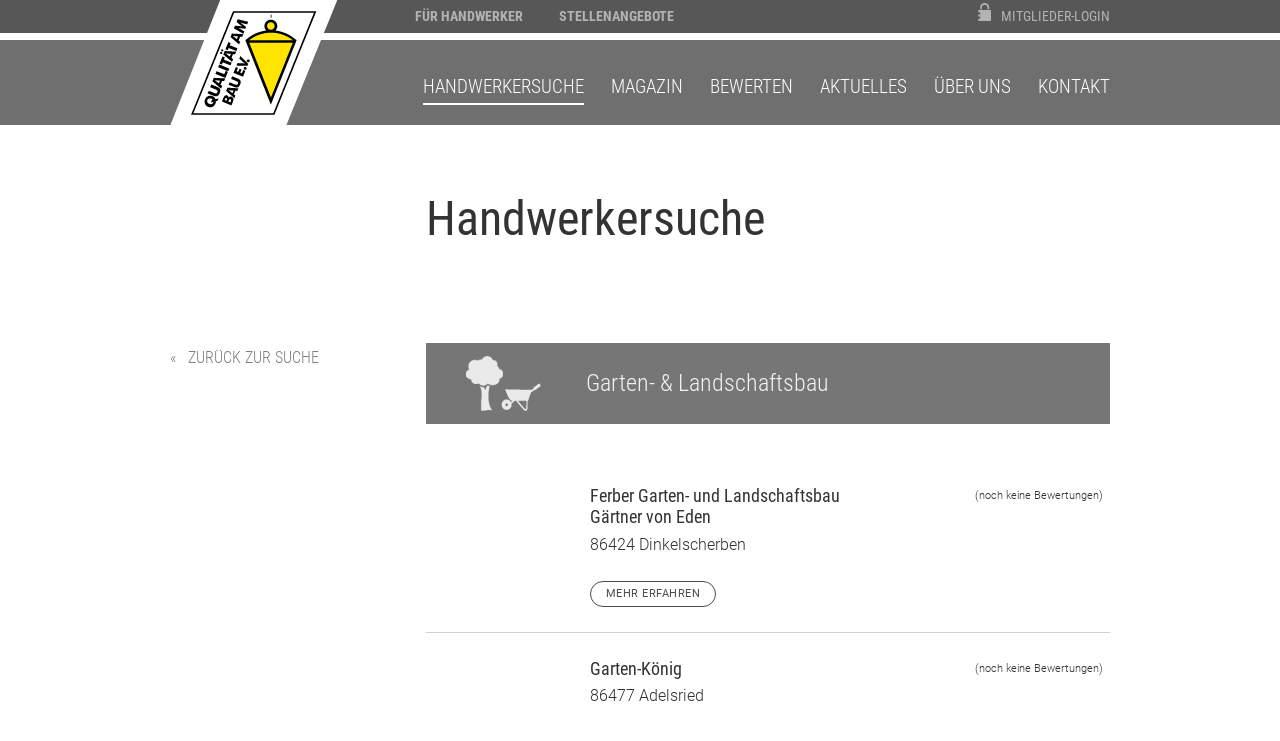

--- FILE ---
content_type: text/html; charset=UTF-8
request_url: https://www.qualitaet-am-bau.de/qab-zuverlaessige-handwerker.php?gew=gartenbau
body_size: 3535
content:
<!DOCTYPE HTML><html lang="de"><head> <meta http-equiv="content-type" content="text/html; charset=utf-8"><meta name="viewport" content="width=device-width, initial-scale=1, user-scalable=yes"><title>Qualität am Bau | Gartenbau</title><meta name="description" content="Profis für hochwertigen Gartenbau: Von der Planung Ihres Gartens, über die Bepflanzung bis hin zur Pflege. Vom Schwimmteich und Terrassenbau bis hin zur Dekoration."><meta property="og:url" content="https://www.qualitaet-am-bau.de/qab-zuverlaessige-handwerker.php?gew=gartenbau"><meta property="og:title" content="Qualität am Bau | Gartenbau"><meta property="og:description" content="Profis für hochwertigen Gartenbau: Von der Planung Ihres Gartens, über die Bepflanzung bis hin zur Pflege. Vom Schwimmteich und Terrassenbau bis hin zur Dekoration."><meta property="og:type" content="website"><meta name="revisit-after" content="10 days"><meta name="robots" content="index, follow"><meta name="referrer" content="same-origin"><meta name="format-detection" content="telephone=no"><meta name="author" content="Qualität am Bau e.V."><meta name="geo.region" content="DE-BY"><meta name="geo.placename" content="Neus&auml;&szlig;"><meta name="geo.position" content="48.367258;10.793662"><meta name="ICBM" content="48.367258, 10.793662"><link rel="shortcut icon" href="favicon.ico"><link href="qab-main/q-web/q-web-css/qab-css.php?lang=de&pref=qab" rel="stylesheet" type="text/css" media="all"><script src="qab-main/q-web/q-web-js/qab-js.php?lang=de&pref=qab"></script><script>var q_root = ''; var q_page_lang = 'de'</script><script>var form_msg_err_unknown = 'Leider ist ein unbekannter Fehler aufgetreten.<br /> Ihre Nachricht konnte nicht gesendet werden.';</script> </head> <body> <div class="qMasterContainer"> <a href="https://www.qualitaet-am-bau.de/qab-zuverlaessige-handwerker.php?gew=gartenbau#main" class="qSkipLink">springe zum Hauptinhalt</a> <header> <nav id="qN1" aria-label="Hauptmenü"> <div class="qContainer"> <div id="qN1Container"> <ul id="N2List" class="qNoListStyle"> <li class="N2L1"> <a class="N2L1link" href="fuer-handwerker/qab-mitgliedsvorteile.php">Für Handwerker</a> </li> <li id="N2Jobs" class="N2L1"> <a class="N2L1link" href="fuer-handwerker/qab-stellenangebote.php?job-kat=handwerksberufe">Stellenangebote</a> </li> <li id="N2Login"> <a class="N2L1link" href="handwerker-login/qab-mitgliederlogin.php"><svg version="1.2" baseProfile="tiny" xmlns="http://www.w3.org/2000/svg" width="17.2" height="18" overflow="visible" xml:space="preserve"><path fill="currentColor" d="M15.4 4.8v1.5h-1.7V4.5c0-1.5-1.3-2.8-2.9-2.8-1.6 0-2.9 1.3-2.9 2.8V6.4H6.2V5c0-2.9 1.9-5 4.6-5s4.6 2.1 4.6 4.8zm1.3 2.3H4.8c-.3 0-.5.2-.5.5v1.7h1.3c.4 0 .7.2.7.5v1.3c0 .3-.3.5-.7.5H4.3v1.8h1.2c.4 0 .7.2.7.5v1.3c0 .3-.3.5-.7.5H4.3v1.7c0 .3.2.5.5.5h11.9c.3 0 .5-.2.5-.5V7.6c0-.2-.2-.5-.5-.5z"/></svg>Mitglieder-Login </a> </li> </ul> <a href="index.php"><img id="qHeaderLogo" src="qab-images/qab-qualitaet-am-bau-logo.svg" alt="Qualität am Bau" /></a><ul id="qN1L1List" class="qNoListStyle"> <li class="qN1L1 qN1L1DispTo560"><a class="qN1L1link" id="qN1L1linksel" href="qab-handwerkersuche.php">Handwerkersuche</a></li> <li class="qN1L1 qN1L1DispTo560"><button class="qN1L1link" onclick="">Magazin</button><ul class="qN1L2List qNoListStyle"><li class="qN1L2"><a class="qN1L2link" href="magazin/qab-magazin.php">Magazin</a></li><li class="qN1L2"><a class="qN1L2link" href="magazin/qab-magazin-cat.php?p=mitglieder-im-interview">Mitglieder im Interview</a></li></ul></li> <li class="qN1L1 qN1L1DispTo790"><a class="qN1L1link" href="qab-handwerker-bewerten.php">Bewerten</a></li> <li class="qN1L1 qN1L1DispTo900"><a class="qN1L1link" href="qab-aktuelles.php">Aktuelles</a></li> <li class="qN1L1 qN1L1DispTo790"><button class="qN1L1link" onclick="">Über uns</button><ul class="qN1L2List qNoListStyle"><li class="qN1L2"><a class="qN1L2link" href="verein/qab-qualitaet-am-bau.php">Der Verein</a></li><li class="qN1L2"><a class="qN1L2link" href="qab-zuverlaessige-handwerker.php?all=1">Unsere Mitglieder</a></li><li class="qN1L2"><a class="qN1L2link" href="verein/qab-leistungen.php">Leistungen</a></li><li class="qN1L2"><a class="qN1L2link" href="verein/qab-unsere-grundsaetze.php">Grundwerte</a></li><li class="qN1L2"><a class="qN1L2link" href="verein/qab-baumesse-im-lot.php">Baumesse</a></li><li class="qN1L2"><a class="qN1L2link" href="verein/qab-pressestimmen.php">Presse</a></li></ul></li> <li class="qN1L1 qN1L1DispTo900"><a class="qN1L1link" href="qab-kontakt.php">Kontakt</a></li> <li class="qN1L1" id="qOpenMobileNav"> <button class="qN1L1link"><i id="burgerBtn"> ... mehr</i> <svg xmlns="http://www.w3.org/2000/svg" width="30" height="30"><path fill="none" stroke="currentColor" stroke-width="2" stroke-linecap="round" stroke-linejoin="round" d="M3 12h18M3 6h18M3 18h18"/></svg> </button> </li> </ul><ul id="qN1L1ListMob" class="qNoListStyle"> <li class="qN1L1Mob qN1L1DispTo560"><a class="qN1L1linkMob" id="qN1L1linkselMob" href="qab-handwerkersuche.php">Handwerkersuche</a></li> <li class="qN1L1Mob qN1L1DispTo560"><div class="qN1L1OpenerMob">Magazin</div><ul class="qN1L2ListMob qNoListStyle"><li class="qN1L2Mob"><a class="qN1L2linkMob" href="magazin/qab-magazin.php">Magazin</a></li><li class="qN1L2Mob"><a class="qN1L2linkMob" href="magazin/qab-magazin-cat.php?p=mitglieder-im-interview">Mitglieder im Interview</a></li></ul></li> <li class="qN1L1Mob qN1L1DispTo790"><a class="qN1L1linkMob" href="qab-handwerker-bewerten.php">Bewerten</a></li> <li class="qN1L1Mob qN1L1DispTo900"><a class="qN1L1linkMob" href="qab-aktuelles.php">Aktuelles</a></li> <li class="qN1L1Mob qN1L1DispTo790"><div class="qN1L1OpenerMob">Über uns</div><ul class="qN1L2ListMob qNoListStyle"><li class="qN1L2Mob"><a class="qN1L2linkMob" href="verein/qab-qualitaet-am-bau.php">Der Verein</a></li><li class="qN1L2Mob"><a class="qN1L2linkMob" href="qab-zuverlaessige-handwerker.php?all=1">Unsere Mitglieder</a></li><li class="qN1L2Mob"><a class="qN1L2linkMob" href="verein/qab-leistungen.php">Leistungen</a></li><li class="qN1L2Mob"><a class="qN1L2linkMob" href="verein/qab-unsere-grundsaetze.php">Grundwerte</a></li><li class="qN1L2Mob"><a class="qN1L2linkMob" href="verein/qab-baumesse-im-lot.php">Baumesse</a></li><li class="qN1L2Mob"><a class="qN1L2linkMob" href="verein/qab-pressestimmen.php">Presse</a></li></ul></li> <li class="qN1L1Mob qN1L1DispTo900"><a class="qN1L1linkMob" href="qab-kontakt.php">Kontakt</a></li> <li class="qN1L1Mob qN1L1DispTo"><div class="qN1L1OpenerMob">Für Handwerker</div><ul class="qN1L2ListMob qNoListStyle"><li class="qN1L2Mob"><a class="qN1L2linkMob" href="fuer-handwerker/qab-mitgliedsvorteile.php">Vorteile als Mitglied</a></li><li class="qN1L2Mob"><a class="qN1L2linkMob" href="fuer-handwerker/qab-mitgliedsaufgaben.php">Aufgaben als Mitglied</a></li><li class="qN1L2Mob"><a class="qN1L2linkMob" href="fuer-handwerker/qab-leitbild.php">Unser Leitbild</a></li><li class="qN1L2Mob"><a class="qN1L2linkMob" href="fuer-handwerker/qab-mitgliedsantrag.php">Mitglied werden</a></li></ul></li> <li class="qN1L1Mob qN1L1DispTo"><div class="qN1L1OpenerMob">Stellenangebote</div><ul class="qN1L2ListMob qNoListStyle"><li class="qN1L2Mob"><span class="qN1L2linkMob">Stellenangebote</span></li><li class="qN1L2Mob"><a class="qN1L2linkMob" href="fuer-handwerker/qab-stellenangebote.php?job-kat=handwerksberufe">Handwerksberufe</a></li><li class="qN1L2Mob"><a class="qN1L2linkMob" href="fuer-handwerker/qab-stellenangebote.php?job-kat=ausbildungsplaetze">Ausbildungsplätze</a></li></ul></li><li class="qN1L1Mob qN1L1DispTo"><a class="qN1L1linkMob qLikeH3" href="handwerker-login/qab-mitgliederlogin.php">Mitglieder-Login</a> <li id="qMailMob"><script>qWriteMail('q-a-b.de', 'info', '', '')</script></li> </ul></div> </div> </nav> </header>  <main id="main"> <section class="qContainer qTitleSect qGrid39"> <div></div> <div class="qCol"> <h1><strong>Handwerkersuche</strong></h1> </div> </section> <section class="qContainer qContentSect qGrid39"> <div class="qCol"> <a class="SNE2link" href="qab-handwerkersuche.php">« &nbsp; zurück zur Suche</a> </div> <div class="qCol"> <h2 class="tradeHeadMarker" style="background-image: url(qab-images/gewerke/qab-gew-icon-gartenbau-id12-456.png)">Garten- & Landschaftsbau</h2><ul id="memberList" class="qNoListStyle"> <li class="qGrid252"> <figure class="qCol"> <a href="qab-handwerker.php?m=ferber-garten-und-landschaftsbau-891"> </a> </figure> <div class="memberInfo qCol"> <a href="qab-handwerker.php?m=ferber-garten-und-landschaftsbau-891"> <h3> Ferber Garten- und Landschaftsbau<br>Gärtner von Eden </h3><p class="qHalfP">86424 Dinkelscherben</p><span class="qButtonE2">mehr erfahren</span> </a> </div> <div class="memberRating qCol"> <a href="qab-handwerker.php?m=ferber-garten-und-landschaftsbau-891#bewertungen"><span class="ratingNum">(noch keine Bewertungen)</span></a> </div></li> <li class="qGrid252"> <figure class="qCol"> <a href="qab-handwerker.php?m=garten-koenig-275"> </a> </figure> <div class="memberInfo qCol"> <a href="qab-handwerker.php?m=garten-koenig-275"> <h3> Garten-König </h3><p class="qHalfP">86477 Adelsried</p><span class="qButtonE2">mehr erfahren</span> </a> </div> <div class="memberRating qCol"> <a href="qab-handwerker.php?m=garten-koenig-275#bewertungen"><span class="ratingNum">(noch keine Bewertungen)</span></a> </div></li></ul> <p class="qAlignCenter qComment" style="margin-top: 4em"> Die Bewertungen werden nicht auf ihre Echtheit geprüft. Wir versuchen jedoch falschen Bewertungen vorzubeugen.<br> <a href="qab-impressum.php#bewertungen">» Weitere Informationen dazu finden Sie hier.</a> </p> </div> </section> </main>  <footer aria-label="Footer"> <div id="footer1" class="qContainer" itemscope itemtype="http://schema.org/Organization"> <div class="qFooterID qCol"> <img itemprop="logo" src="qab-images/qab-qualitaet-am-bau-logo-footer.svg" alt="Qualität am Bau e.V. Augsburg - Verein zur freiwilligen Selbstkontrolle im Handwerk"> <meta itemprop="url" content="https://www.qualitaet-am-bau.de"> <h3>Das Handwerks-Portal für Augsburg</h3> <p> Suchen und finden Sie zuverlässige Handwerker im Großraum Augsburg / München / Ulm! </p> </div> <nav class="qFooterSitemap qCol" aria-label="Hauptkategorien"> <h3><a href="index.php">Für Kunden</a></h3> <ul class="qNoListStyle"> <li><a href="qab-handwerkersuche.php">Handwerkersuche</a></li> <li><a href="magazin/qab-magazin.php">Magazin</a></li> <li><a href="qab-handwerker-bewerten.php">Bewerten</a></li> <li><a href="qab-aktuelles.php">Aktuelles</a></li> <li><a href="verein/qab-qualitaet-am-bau.php">Über Qualität am Bau</a></li> </ul> </nav> <nav class="qFooterSitemap qCol"> <h3><a href="index.php">Für Handwerker</a></h3> <ul class="qNoListStyle"> <li><a href="fuer-handwerker/qab-mitgliedsvorteile.php">Vorteile für Mitglieder</a></li> <li><a href="fuer-handwerker/qab-mitgliedsantrag.php">Mitglied werden</a></li> <li><a href="fuer-handwerker/qab-stellenangebote.php?job-kat=handwerksberufe">Stellenangebote</a></li> </ul> </nav> <div id="qFooterAdr" class="qCol"> <h3><a href="qab-kontakt.php">Kontakt</a></h3> <p class="qDoubleP"> <span itemprop="legalName">Qualität am Bau e.V.</span><br> <span itemprop="address" itemscope itemtype="http://schema.org/PostalAddress"> <span itemprop="streetAddress">Gessertshausener Str. 4</span><br> <span itemprop="postalCode">86356</span> <span itemprop="addressLocality">Neusäß</span><br> </span> <span itemprop="email"><script type="text/javascript">qWriteMail('qualitaet-am-bau.de','info','','');</script></span> </p> <a class="qLikeH3" href="qab-impressum.php">Impressum</a> <a class="qLikeH3" href="qab-datenschutz.php">Datenschutz</a> <a class="qLikeH3" href="qab-impressum.php#genderhinweis">Gender-Hinweis</a> </div> <div id="qFooterSocialLinks" class="qCol"> <div class="qLikeH3">&nbsp;</div> <ul id="footerSocial" class="qNoListStyle"> <li><a id="linkedin" href="https://www.linkedin.com/company/qualitaetambau" target="_blank" rel="noopener" title="Qualität am Bau bei LinkedIn">&nbsp;</a></li><li><a id="facebook" href="https://www.facebook.com/qualitaetambau" target="_blank" rel="noopener" title="Qualität am Bau bei Facebook">&nbsp;</a></li><li><a id="instagram" href=" https://www.instagram.com/qualitaetambauev/" target="_blank" rel="noopener" title="Qualität am Bau bei Instagram">&nbsp;</a></li> </ul> </div> </div> <div id="footer2" class="qContainer"> &copy; 2015-2025 – Qualität am Bau e.V. - Verein zur freiwilligen Selbstkontrolle im Handwerk </div> </footer> </div> <script async src="qab-main/q-web/q-web-js/qab-js.php?pref=qab&btf" type="text/javascript"></script>  <script type="text/javascript"> var _paq = window._paq || []; _paq.push(['trackPageView']); _paq.push(['enableLinkTracking']); (function() { var u="https://www.qualitaet-am-bau.de/__piwik/"; _paq.push(['setTrackerUrl', u+'matomo.php']); _paq.push(['setSiteId', '1']); var d=document, g=d.createElement('script'), s=d.getElementsByTagName('script')[0]; g.type='text/javascript'; g.async=true; g.defer=true; g.src=u+'matomo.js'; s.parentNode.insertBefore(g,s); })(); </script> <noscript><p><img src="https://www.qualitaet-am-bau.de/__piwik/matomo.php?idsite=1&amp;rec=1" style="border:0;" alt="" /></p></noscript>  </body> </html>

--- FILE ---
content_type: text/css;charset=UTF-8
request_url: https://www.qualitaet-am-bau.de/qab-main/q-web/q-web-css/qab-css.php?lang=de&pref=qab
body_size: 14615
content:
@font-face {font-family:'Roboto';font-style:normal;font-weight:300;src:local(''),url('../../q-web/q-web-fonts/roboto-v29-latin-300.woff2') format('woff2'), url('../../q-web/q-web-fonts/roboto-v29-latin-300.woff') format('woff'); }@font-face {font-family:'Roboto';font-style:italic;font-weight:300;src:local(''),url('../../q-web/q-web-fonts/roboto-v29-latin-300italic.woff2') format('woff2'), url('../../q-web/q-web-fonts/roboto-v29-latin-300italic.woff') format('woff'); }@font-face {font-family:'Roboto';font-style:normal;font-weight:400;src:local(''),url('../../q-web/q-web-fonts/roboto-v29-latin-regular.woff2') format('woff2'), url('../../q-web/q-web-fonts/roboto-v29-latin-regular.woff') format('woff'); }@font-face {font-family:'Roboto';font-style:italic;font-weight:400;src:local(''),url('../../q-web/q-web-fonts/roboto-v29-latin-italic.woff2') format('woff2'), url('../../q-web/q-web-fonts/roboto-v29-latin-italic.woff') format('woff'); }@font-face {font-family:'Roboto';font-style:normal;font-weight:500;src:local(''),url('../../q-web/q-web-fonts/roboto-v29-latin-500.woff2') format('woff2'), url('../../q-web/q-web-fonts/roboto-v29-latin-500.woff') format('woff'); }@font-face {font-family:'Roboto';font-style:italic;font-weight:500;src:local(''),url('../../q-web/q-web-fonts/roboto-v29-latin-500italic.woff2') format('woff2'), url('../../q-web/q-web-fonts/roboto-v29-latin-500italic.woff') format('woff'); }@font-face {font-family:'Roboto';font-style:normal;font-weight:700;src:local(''),url('../../q-web/q-web-fonts/roboto-v29-latin-700.woff2') format('woff2'), url('../../q-web/q-web-fonts/roboto-v29-latin-700.woff') format('woff'); }@font-face {font-family:'Roboto Condensed';font-style:normal;font-weight:300;src:local(''),url('../../q-web/q-web-fonts/roboto-condensed-v24-latin-300.woff2') format('woff2'), url('../../q-web/q-web-fonts/roboto-condensed-v24-latin-300.woff') format('woff'); }@font-face {font-family:'Roboto Condensed';font-style:normal;font-weight:400;src:local(''),url('../../q-web/q-web-fonts/roboto-condensed-v24-latin-regular.woff2') format('woff2'), url('../../q-web/q-web-fonts/roboto-condensed-v24-latin-regular.woff') format('woff'); }@font-face {font-family:'Roboto Condensed';font-style:normal;font-weight:700;src:local(''),url('../../q-web/q-web-fonts/roboto-condensed-v24-latin-700.woff2') format('woff2'), url('../../q-web/q-web-fonts/roboto-condensed-v24-latin-700.woff') format('woff'); }@font-face {font-family:'Nothing You Could Do';font-style:normal;font-weight:400;src:local(''),url('../../q-web/q-web-fonts/nothing-you-could-do-v13-latin-regular.woff2') format('woff2'), url('../../q-web/q-web-fonts/nothing-you-could-do-v13-latin-regular.woff') format('woff'); }html {line-height:1.15; -webkit-text-size-adjust:100%; }body {margin:0;}h1 {font-size:2em;margin:0.67em 0;}hr {box-sizing:content-box; height:0; overflow:visible; }pre {font-family:monospace, monospace; font-size:1em; }a {background-color:transparent;}abbr[title] {border-bottom:none; text-decoration:underline; text-decoration:underline dotted; }b,strong {font-weight:bolder;}code,kbd,samp {font-family:monospace, monospace; font-size:1em; }small {font-size:80%;}sub,sup {font-size:75%;line-height:0;position:relative;vertical-align:baseline;}sub {bottom:-0.25em;}sup {top:-0.5em;}img {border-style:none;}button,input,optgroup,select,textarea {font-family:inherit; font-size:100%; line-height:1.15; margin:0; }button,input { overflow:visible;}button,select { text-transform:none;}button,[type="button"],[type="reset"],[type="submit"] {-webkit-appearance:button;}button::-moz-focus-inner,[type="button"]::-moz-focus-inner,[type="reset"]::-moz-focus-inner,[type="submit"]::-moz-focus-inner {border-style:none;padding:0;}button:-moz-focusring,[type="button"]:-moz-focusring,[type="reset"]:-moz-focusring,[type="submit"]:-moz-focusring {outline:1px dotted ButtonText;}fieldset {padding:0.35em 0.75em 0.625em;}legend {box-sizing:border-box; color:inherit; display:table; max-width:100%; padding:0; white-space:normal; }progress {vertical-align:baseline;}textarea {overflow:auto;}[type="checkbox"],[type="radio"] {box-sizing:border-box; padding:0; }[type="number"]::-webkit-inner-spin-button,[type="number"]::-webkit-outer-spin-button {height:auto;}[type="search"] {-webkit-appearance:textfield; outline-offset:-2px; }[type="search"]::-webkit-search-decoration {-webkit-appearance:none;}::-webkit-file-upload-button {-webkit-appearance:button; font:inherit; }details {display:block;}summary {display:list-item;}template {display:none;}[hidden] {display:none;}:root {--q-icon-alert-red:url('[data-uri]');}.qHiddenLink { color:inherit }:focus-visible,button:-moz-focusring,[type="button"]:-moz-focusring,[type="reset"]:-moz-focusring,[type="submit"]:-moz-focusring { outline:0.15em solid; outline-offset:0.25em }button{ background:none; border:none; padding:0; margin:0 }figure{ margin:0 }.qNoListStyle { list-style:none; margin:0; padding:0 }.qClearfix::before,.qClearfix::after{ content:" "; display:table } .qClearfix::after{ clear:both }.qClearer{ clear:both; font-size:0; line-height:0; height:0 }@media only screen and (max-width:600px) {.qNotInSmartphone { display:none !important } }@media only screen and (min-width:600px) {.qOnlyInSmartphone { display:none }}.qNoWrap { white-space:nowrap; -webkit-hyphens:none;hyphens:none;}.qNoHyphens {-webkit-hyphens:manual;hyphens:manual;}p{ display:block; margin:0 0 1.5em 0 }.qStandardP { display:block; margin-bottom:1.5em !important}.qDoubleP { display:block; margin-bottom:3em !important }.qLargeP{ display:block; margin-bottom:6em !important }.qHalfP { display:block; margin-bottom:0.75em !important }.qNullP { display:block; margin-bottom:0 !important }.qAlignCenter{ text-align:center }.qAlignLeft{ text-align:left }.qAlignRight{ text-align:right }details summary::-webkit-details-marker,details summary::marker {display:none;content:"";}.qAccSectionHead,details summary {border-top:1px solid #ccc;padding:30px 0;margin:0;cursor :pointer}.qAccSectionHead:after,details summary::after { content:'+';float:right;}.qAccSectionHeadSelected:after,details[open] > summary::after{ content:'-' }.qAccSectionCont { display:none; padding-bottom:30px }.qAccContent{ padding-bottom:1px }.qFormErrMsg { display:none; padding-left:30px;background:var(--q-icon-alert-red) no-repeat left center / 20px auto; color:red;}.qFormInpInvalid + .qFormErrMsg { display:block }.qFormInpInvalid, .styledCheckbox input.qFormInpInvalid + label {color:red;border:1px solid red;}.qFormInpInvalid {background-image:var(--q-icon-alert-red);background-repeat:no-repeat;background-position:right 5px top 6px;background-size:18px auto;} .qVideoExtContainer, .qMapExtContainer { position:relative;padding-bottom:56.25%;height:0;overflow:hidden;background-repeat:no-repeat;background-size:cover;}.qVideoExtWrapper, .qMapExtWrapper {position:absolute;top:0;left:0;box-sizing:border-box;width:100%;height:100%;display:flex;justify-content:center;align-items:center;padding:0 6%;text-align:center;color:#fff;font-size:12px;line-height:1.2;}.qVideoExtWrapperCont, .qMapExtWrapperCont {max-width:385px;background:rgba(0,0,0,0.6);border-radius:5px;padding:5%;}.qVideoExtPlayBtn {box-sizing:border-box;display:inline-block; width:15%;height:15%;overflow:hidden;border:none;border-radius:50%; margin-bottom:1em; padding:2.2% 1.3% 2.1% 3.2%; background:#d3043a; line-height:1; transition:all 0.2s;cursor:pointer; }.qVideoExtPlayBtn:hover{ background:#fff; color:#d3043a !important }.qVideoExtPlayBtn svg { display:block }.qMapExtBtn {box-sizing:border-box;display:inline-block; overflow:hidden;margin-bottom:1em; padding:2% 3%; background:#fff;border:none;border-radius:3px;color:#333 !important; line-height:1; transition:all 0.2s;cursor:pointer;}.qMapExtBtn:hover{ opacity:0.7 }.qVideoExtWrapper a, .qMapExtWrapper a { color:#ccc }.qVideoExtWrapper a:hover, .qMapExtWrapper a:hover { color:#fff; cursor:pointer }.qVideoExtContainer iframe,.qMapExtContainer iframe { display:none;position:absolute;top:0;left:0;width:100%;height:100%; }* { box-sizing:border-box }body {font:normal 300 16px/1.625 'Roboto', sans-serif;color:#333;background:#fff;-webkit-hyphens:auto;hyphens:auto;}a { text-decoration:none; color:inherit } a:hover { color:#000 }button:hover{ cursor:pointer }a img{ border:0 } img{ max-width:100% } figure{ margin:0 }h1, .qLikeH1 {font:normal 300 46px/1.2 'Roboto Condensed', sans-serif;margin:0 0 36px 0;padding:0;color:#333;-webkit-hyphens:manual;hyphens:manual;}h1 strong, .qLikeH1 strong {font-weight:500;font-size:48px;}h2, .qLikeH2 {font:normal 300 35px/1.3 'Roboto Condensed', sans-serif;margin:0 0 36px 0;padding:0;-webkit-hyphens:manual;hyphens:manual;}h2 strong, .qLikeH2 strong {font-weight:500;font-size:37px;}h3, .qLikeH3, .h2downgrade {font:normal 500 18px/1.2 'Roboto Condensed', sans-serif;margin:0 0 10px 0;padding:0;}h3 strong, .qLikeH3 strong {font-weight:700;font-size:18px;}.legalCont h2 { margin-bottom:25px }.noBottomMargin { margin-bottom:0 }@media only screen and (max-width:600px) {h1 br, .qLikeH1 br { display:none }}@media only screen and (max-width:480px) {h1, .qLikeH1, h1 strong, .qLikeH1 strong {font-size:42px;-webkit-hyphens:auto;hyphens:auto;}h2, .qLikeH2, h2 strong, .qLikeH2 strong {font-size:28px;}}.qMasterContainer {position:relative;width:100%;max-width:1980px;margin-left:auto;margin-right:auto;}.qContainer {position:relative;padding-left:20px;padding-right:20px;max-width:980px;margin-left:auto;margin-right:auto;text-align:left;}.qTitleSect {background-position:top center;background-size:cover;padding-top:150px;}@media only screen and (max-width:560px),screen and (max-height:500px) {.qTitleSect { padding-top:100px }} .qContentSect { padding-top:60px; padding-bottom:60px }.sectLightGrey{ background-color:#EBEBEA; color:#676767 }.sectLightGrey h1, .sectLightGrey h2{ color:#676767 }.highlightSectYellow { background:#ffe400 }.highlightSectYellow.qContainer{ max-width:1090px; padding-left:75px; padding-right:75px }@media only screen and (max-width:660px) {.highlightSectYellow.qContainer{ padding-left:15px; padding-right:15px }}.highlightSectImg { position:relative; }.highlightSectImg img { width:100%;min-height:400px;object-fit:cover;}.highlightSectImgOverlay {position:relative;width:100%;max-width:820px;padding:30px 30px 15px 30px;margin:-150px auto 0 auto;background:rgba(255, 255, 255, 0.95);color:#666;}.qSmallerText { font-size:14px }.qComment{ font-size:12px; line-height:1.3 }.intro, .qIntroE1 { font-size:20px; line-height:1.5; color:#767676 } .qGrid66,.qGrid39,.qGrid84,.qGrid444,.qGrid252,.qGrid3333 {display:-ms-grid;display:grid;column-gap:3%;row-gap:30px;}.qGridNoGap {row-gap:0;column-gap:0;}.qGrid66 { grid-template-columns:1fr 1fr }.qGrid39 { grid-template-columns:1fr 3fr }.qGrid84 { grid-template-columns:2fr 1fr }.qGrid444{ grid-template-columns:1fr 1fr 1fr }.qGrid252{ grid-template-columns:2fr 5fr 2fr }.qGrid3333 { grid-template-columns:1fr 1fr 1fr 1fr }@media only screen and (max-width:660px) {.qGrid66,.qGrid39,.qGrid84,.qGrid444 { display:block;margin-bottom:30px; }.qGrid66 .qCol,.qGrid39 .qCol,.qGrid84 .qCol,.qGrid444 .qCol {margin:40px 0;}.qGrid66 .qCol.qAlignLeft,.qGrid444 .qCol.qAlignLeft { text-align:center }}@media only screen and (max-width:860px) {.qGrid3333 { grid-template-columns:1fr 1fr; row-gap :40px;}}@media only screen and (max-width:480px) {.qGrid3333 { display:block; margin-bottom:40px}.qGrid3333 .qCol { margin-bottom:40px;}} .fwFullWidthImg{ width:100% } .imgRow { clear:both;display:block;margin:20px auto 48px auto;}.qLinedList {margin:1em 0 0.5em 0;padding:0;border-top:1px solid #d9d9d9;list-style:none}.qLinedList li {padding:10px 0;border-bottom:1px solid #d9d9d9;}.listContBox {background:#e5e5e5 no-repeat right bottom;padding:30px}.qBulletList, .bulletList, .qCheckList {margin:1em 0 0.5em 0;padding:0;list-style:none;} .qBulletList > li, .bulletList > li { background:url(../../../qab-images/qab-bullet.png) no-repeat 0 11px;padding:0 0 0.5em 13px;} .qCheckList > li {background:url(../../../qab-images/qab-leistung-bullet.png) no-repeat 0 5px;margin:0 0 26px -50px;padding-left:50px} .qCheckList li .listContBox { padding-right:95px } .qNoStyleList {list-style:none;margin:1em 0 0.5em 0;padding:0;}.qNoStyleList > li { background:none;padding:0 0 0.5em 13px;} @media only screen and (max-width:700px) { .qCol39_2 .qCheckList > li { margin-left:0 }}@media only screen and (max-width:440px) {.qCol39_2 .qCheckList > li {padding-left:35px;background-size:30px auto;}.qCheckList li .listContBox { padding-right:30px;padding-bottom:80px; background-position:bottom center; }}@media only screen and (max-width:360px) {.listContBox { padding:20px }}.qCompactList{ margin-bottom:1em }.qCompactList li { padding-bottom:0 }.qInlineList { margin-top:0 }.blockList { list-style:none; padding:0; margin:0 } .blockList > li { margin-bottom:26px }.blockList .qButtonE1{ float:right }@media only screen and (max-width:520px) {.blockList{ text-align:center }.blockList .qButtonE1{ float:none; display:block; margin:20px auto; max-width:250px } }ol { margin:0 0 1em 0; padding:0 0 0 19px }ol li { padding-bottom:0.5em }.moreCont ol li { padding-bottom:0 }ol ol { list-style:lower-latin; margin-bottom:0.25em }ol ol li { padding-bottom:0 } .qButtonE1,.qButtonE2 {display:inline-block;font-weight:400;line-height:1.3;font-size:14px; padding:15px 25px;color:#4c4c4c;text-transform:uppercase;letter-spacing:0.5px;text-align:center;border-radius:24px;transition:all 0.3s} .qButtonE1 {background:#ffe400;}.qButtonE1:hover{background:#5e5c5f;color:#fff}.qButtonE2 {border:1px solid #4c4c4c;}.qButtonE2:hover{color:#000}.buttonBlock {display:block;float:none !important; box-sizing:border-box;max-width:290px;margin-bottom:1em;text-align:center;}.qabShareListe li{ display:inline-block; margin-right:6px }.qabShareListe li:last-child { margin-right:0 }.qabShareListe a { display:block; width:39px; height:39px;background-image:url(../../../qab-images/qab-share-icons.png)}#fwShareFb{ background-position:0 0 }#fwShareFb:hover{ background-position:0 -61px }#fwShareXing { background-position:-66px 0 }#fwShareXing:hover { background-position:-66px -61px }#fwShareTw { background-position:-132px 0 }#fwShareTw:hover { background-position:-132px -61px }#fwShareMail { background-position:-264px 0 }#fwShareMail:hover { background-position:-264px -61px }.tabNav { overflow:hidden; }.tabNav li { display:inline-block; margin-right:2%;}.tabNavBtn {color:#888;border:none;outline:none;padding:14px 16px;cursor:pointer;transition:0.3s;cursor:pointer;}.tabNavBtn:hover {background-color:#e5e5e5;}.tabNavBtnSelected { color:#333;background-color:#e5e5e5;}.tabContent{ display:none;padding:20px;border-top:none;} input, textarea, select {display:inline-block;width:75%;height:40px;margin-bottom:8px; padding:8px 6px 8px 15px;border:1px solid #dedede;box-shadow:inset 0 1px 2px #dedede;color:#333;vertical-align:top;}label { display:inline-block; width:24%; vertical-align:top; padding:8px 10px 0 3px;font-size:14px}input[type="radio"], input[type="checkbox"], input[type="image"] { display:inline !important; width:auto;background:none; box-shadow:none }textarea { height:100px }input#q_zip { width:14%; margin-right:1% }input#q_city{ width:60% }.placeholder, ::placeholder {color:#aaa }@media only screen and (max-width:500px) {label{ display:block; width:100%; margin:0 0 0.5em 0 }input[type="text"], input[type="password"], input[type="email"], select, textarea { width:100% }input#q_zip{ width:20% }input#q_city { width:79% }}.styledCheckbox{ position:relative;display:inline-block;width:24px; margin:0 16px 0 0;vertical-align:top;}.styledCheckbox label {width:24px;height:24px;cursor:pointer;position:absolute;top:0;left:0;background:#fff7b2;border:1px solid #dedede; box-shadow:inset 0 1px 2px #dedede;}.styledCheckbox label::after {content:'';width:9px;height:5px;position:absolute;top:6px;left:6px;border:3px solid #4c4c4c;border-top:none;border-right:none;background:transparent;opacity:0;-webkit-transform:rotate(-45deg);transform:rotate(-45deg);}.styledCheckbox label:hover::after { opacity:0.3 }.styledCheckbox input[type=checkbox] { visibility:hidden }.styledCheckbox input[type=checkbox]:checked + label::after { opacity:1 }.styledCheckboxText {display:inline-block;width:calc(100% - 60px);}.qFormBlock{ margin:30px 0 }.qFormBlock:first-of-type { margin-top:0 !important }.qFormBlockHead { background-color:#767676; background-repeat:no-repeat;background-position:40px center;color:#fff;margin:0 0 36px 0; padding:16px 20px; font-size:18px; font-weight:400; }.qFormBlock input,.qFormBlock select,.qFormBlock textarea { background-color:#fff7b2 }.formErrorField { color:#c30 !important; background-color:#f7e1d9 !important }.JSerrorMessage { position:absolute;min-width:200px; background:#fff; padding:4px 8px; border-radius:4px;color:#d63c31; font-size:12px;box-shadow:0 0 20px #333;} .JSerrorMessage::after, .JSerrorMessage::before { bottom:100%; left:10%; border:solid transparent; content:" "; height:0; width:0; position:absolute; pointer-events:none; } .JSerrorMessage::after { border-color:rgba(255, 255, 255, 0); border-bottom-color:#fff; border-width:10px; margin-left:-10px } .JSautoCompleteList {position:absolute;z-index:9;width:308px;border:1px solid #eaeaea;background:#fff;list-style:none;margin:0; padding:0;}.JSautoCompleteList li { padding:5px 5px 5px 15px }.JSautoCompleteList li:hover { background:#eaeaea }.JSautoCompleteList{ display:none }#contactFormMessages { display:none; text-align:center; padding-top:10% }#contactFormLoading{ display:none; position:absolute; top:0; right:0; bottom:0; left:0; background:rgba(255,255,255,0.75); text-align:center; padding-top:450px }#contactFormLoading img{ width:80px } .teaserList li {font:normal 300 15px/1.45 'Roboto Condensed', sans-serif;}.teaser {display:block;color:#666; width:100%;max-width:250px;margin:0 auto; }.teaserHover {display:block;max-width:320px;background-repeat:no-repeat;background-size:cover;background-position:center center;transition:all 0.5s }.teaserImg { display:block; width:100%;max-width:320px; border:none;transition:all 0.5s}.teaserHover:hover .teaserImg { opacity:0 }.teaser h3{ margin-top:20px }.teaserLink { display:block; margin-top:5px; font-weight:400 }.tile {display :block;height:140px;padding:10px;background:#767676;font:normal 300 24px/1.2 'Roboto Condensed', sans-serif;color:rgba(255, 255, 255, 0.7);text-transform:uppercase;transition:all 0.3s;}.tile strong {font-weight:500;}.highlightTile {background:#ffe400;color:#777}.tileList a:hover .tile {background:#ffe400;color:#777}.tileList a:hover .highlightTile {background:#767676;color:rgba(255, 255, 255, 0.7);}.tileDescription {display:block;padding:10px 5px 0 5px;font-size:14px;line-height:1.4;}.zitatHand {font-family:'Nothing You Could Do', cursive;font-weight:400;font-style:normal;font-size:28px;line-height:30px;}.zitatQuelle { font-weight:300; font-style:italic }.boxLightGrey { background-color:#e5e5e5; color:#676767 }.sideBox {width:140px;padding:20px 10px;text-align:center;background:#ebebeb;color:#666;font-size:14px;line-height:1.5; -webkit-hyphens:manual;hyphens:manual; }.sideBoxYellow { background:#ffe400; color:#737373 }.sideBox h3 {font-size:16px;font-weight:400;text-transform:uppercase; }.sideBox hr { background-color:#737373; color:#737373; height:2px;border:none; margin:10px 20px 20px 20px; }.sideBoxIcon { margin-top:20px } @media only screen and (max-width:700px) { .sideBox h3 { font-size:18px } .sideBox{ width:100%; font-size:inherit; padding:20px } .sideBoxIcon { margin-top:10px }}.splide__arrow { background:#fff !important; opacity:1 !important; border:2px solid #777 !important; padding:6px !important; transition:all 0.3s }.splide__arrow svg { fill:#666 !important }.splide__arrow:hover { background:#767676 !important }.splide__arrow:hover svg { fill:#fff !important }@media only screen and (max-width:660px) {.splide__arrow { top:auto !important; bottom:-10px !important }}.hidden {clip:rect(1px, 1px, 1px, 1px);height:1px;overflow:hidden;position:absolute;white-space:nowrap;width:1px;}.qLegalContent{ font-size:14px }.qLegalContent h2 { margin-bottom:25px }.qLegalContent .bulletList li { background-position:0 7px }.qCopyImgRow {clear:both;padding:20px 0;border-bottom:1px solid #ccc}.qCopyImg { display:block;width:100px; height:auto; margin:5px 0 }header { height:40px }#qHeaderLogo { position:absolute; top:0px; left:0px;height:126px;transition:all 0.5s;}.qSkipLink {clip:rect(1px, 1px, 1px, 1px);height:1px;overflow:hidden;position:absolute;white-space:nowrap;width:1px;}.qSkipLink:focus {clip:auto;height:auto;overflow:auto;width:100%;z-index:25;padding:20px;background:#fff;text-align:center;} #N2List { font:normal 700 14px/33px 'Roboto Condensed', sans-serif; height:33px;padding:0 0 0 26.063829787%;color:#b3b3b3;text-transform:uppercase;}.N2L1 { display:inline-block; margin-right:33px }.N2L1link{ display:inline-block }.N2L1link:hover{ color:#ffe300 }#N2L1linksel{ color:#ffe300; background:url(../../../qab-images/qab-topnav-sel.png) no-repeat center top }#N2Login, #N2Logout { float:right; font-weight:400;margin-left:30px; }#N2Login svg{ display:inline-block; margin-right:10px }#N2Logout svg { display:inline-block; margin:0 3px -2px 0 }#N2Login a, #N2Logout a { display:block; cursor:pointer }@media only screen and (max-width:790px) {#N2List { padding-left:30% }#N2Login a,#N2Logout a{ width:20px; height:22px; margin-top:3px; overflow:hidden }}@media only screen and (max-width:680px) {#N2Jobs { display:none }#N2List { padding-left:40% }}@media only screen and (min-width:0px) { .qN1L1Mob.qN1L1DispTo { display:block } }@media only screen and (min-width:0px) { .qN1L1.qN1L1DispTo0 { display:block } }@media only screen and (max-width:560px), screen and (max-height:500px) {.qN1L1.qN1L1DispTo560 { display:none } .qN1L1Mob.qN1L1DispTo560 { display:block } }@media only screen and (max-width:790px), screen and (max-height:500px) {.qN1L1.qN1L1DispTo790 { display:none }.qN1L1Mob.qN1L1DispTo790 { display:block } }@media only screen and (max-width:900px), screen and (max-height:500px) {.qN1L1.qN1L1DispTo900 { display:none }.qN1L1Mob.qN1L1DispTo900 { display:block } }#qN1 { position:fixed; width:100%; z-index:2; background:rgba(76, 76, 76, 0.8) url(../../../qab-images/qab-navbox-bg.gif) repeat-x;}#qN1Container { position:relative; width:100%; height:125px;transition:all 0.5s; }.qN1fixed{ background-image:none !important }.qN1fixed #qN1Container{ height:75px }.qN1fixed #N2List{ display:none } .qN1fixed #qHeaderLogo { height:75px }#qN1L1List { position:absolute;bottom:0;right:0;display:inline-block;}.qN1L1 { position:relative;float:left; cursor:pointer;margin-left:27px}.qN1L1link {display:inline-block;margin-bottom:22px;font:normal 300 19px/32px 'Roboto Condensed', sans-serif;color:#fff;text-transform:uppercase;} #qN1L1linksel { border-bottom:solid 2px; margin-bottom:20px }.qN1L1link:hover { border-bottom:solid 2px; margin-bottom:20px; color:#fff; cursor:pointer }.qN1L1:hover .qN1L2List { opacity:1; visibility:visible } .qN1L2List { opacity:0;visibility:hidden;position:absolute;left:-20px;z-index:10;width:220px;margin-top:10px;padding:14px 0 20px 0;background:#ebebeb;box-shadow:2px 7px 13px rgba(102,102,102,0.6); transition:all 0.5s;} .qN1L2 {font:normal 300 16px/35px 'Roboto Condensed', sans-serif;color:#3b3b3b;text-transform:uppercase; }.qN1L2link { display:block;color:#3b3b3b;padding:0 10px 0 22px;-webkit-hyphens :manual;hyphens:manual;white-space:nowrap;}#qN1L2linksel,.qN1L2link:hover { background:url(../../../qab-images/qab-dd-bullet.png) no-repeat 0px 8px; font-weight:400 }#qOpenMobileNav{ display:none }#qOpenMobileNav .qN1L1link {text-transform:lowercase;display:flex;align-items:center;}#qOpenMobileNav:hover{ cursor:pointer; opacity:0.7 }#qOpenMobileNav a{ font-size:11px }#qOpenMobileNav a svg{ margin-left:10px }#burgerBtn { margin:0 10px 5px 0;}#qN1L1ListMob { display:none; position:fixed;top:125px;left:0;z-index:100;padding-top:40px;width:100%;height:100%;overflow:auto;background:#fff;}#qN1L1ListMob.qN1L1ListMobFixed { top:75px }.qN1L1Mob { display :none;padding :15px 3% 15px 3%; border-bottom:1px solid #999; height :auto;padding-left :0;}.qN1L1Mob:hover .qN1L2ListMob { display:none }.qN1L1linkMob { display:none}.qN1L1linkMob, .qN1L1OpenerMob { display:block; padding-left:24px }.qN1L1OpenerMob::after { content:'+';float:right;font-size:24px;line-height:15px;}.qN1L1linkMob:hover, .qN1L1OpenerMob:hover { color:#333; cursor:pointer }.qN1L1OpenerMobActive::after{ content:'-' }#qN1L1linkselMob{ font-weight:700 } .qN1L2ListMob { display:none;position:static;background:none;margin-top:0;padding:24px;margin:0;}.qN1L2linkMob {display:block;padding:5px 0;}span.qN1L2linkMob { color:#ccc }.qN1L2linkMob:hover,.qN1L2linkselMob { background:#ccc } #qTelMob a,#qMailMob a {display:block;text-align:center;}#qTelMob { font-size:32px; padding-top:40px }#qMailMob{ font-size:26px; padding-bottom:150px } @media only screen and (max-width:900px) {#qOpenMobileNav{ display:inline-block }}@media only screen and (max-width:560px),screen and (max-height:500px) {header { height:0 }#N2List { display:none }#qN1 { background-image:none }#qN1Container { height:75px }#qHeaderLogo { height:75px }#qN1L1ListMob{ top:75px }#qOpenMobileNav .qN1L1link { border-right:none; padding-right:0 }#qTelMob { font-size:26px }#qMailMob{ font-size:18px }}.SNE2{ padding:5px 0 }.SNE2link {font:normal 300 16px/30px 'Roboto Condensed', sans-serif;color:#7f7f7f;text-transform:uppercase;border-bottom:2px solid transparent;transition:all 0.5s; }.SNE2link:hover, #SNE2linksel { font-weight:400; border-color:inherit; }@media only screen and (max-width:700px) {#SNCont { display:none }}footer {padding-bottom:28px;background:#5e5c5f;color:#dfdedf;}footer a { color:#e5e5e5 }footer a:hover { color:#ffe400 } #footer1 {display :-ms-grid;display :grid;column-gap :3%;row-gap :0;grid-template-columns:3fr 2fr 2.5fr 2.5fr 1fr;font-size :14px;}#footer1 .qCol {padding-top:40px;}#footer1 h3, #footer1 .qLikeH3 {display:block;margin-bottom:1em;font-size:16px;text-transform:uppercase;}.qFooterID {padding:40px 15px 0 15px;font:normal 400 15px/1.4 'Roboto Condensed', sans-serif;}.qFooterID img {display:block;max-width:105px;margin:0 auto 3em auto;}.qFooterID h3 {font-weight:400;font-size:18px;}.qFooterSitemap li {padding:10px 0;}#qFooterAdr a {text-decoration:underline;}@media only screen and (max-width:850px) {#footer1 { grid-template-columns:3fr 2fr 2.5fr 2.5fr }#qFooterSocialLinks { grid-column:1 / span 4 }#qFooterSocialLinks h3 { display:none }}@media only screen and (max-width:750px) {#footer1 { grid-template-columns:1fr 1fr 1fr }#footer1 .qCol:nth-child(2){ display:none }}@media only screen and (max-width:560px) {#footer1 { grid-template-columns:1fr 1fr }#footer1 .qCol:nth-child(3){ display:none }}@media only screen and (max-width:400px) {#footer1{ display:block; text-align:center }.qFooterID { padding-bottom:1em }} #footer2 {padding-top:45px;font-size:14px;line-height:2;text-transform:none;}@media only screen and (max-width:850px) {#footer2 { text-align:center }}#qSocialCont { text-align:center }#footerSocial { margin-top:-7px }#footerSocial li{ position :relative;display :inline-block; margin :0 10px;}#footerSocial li:hover { opacity:0.7 }#footerSocial a {display :inline-block;cursor :pointer;border-radius :2px;background-repeat:no-repeat;}#footerSocial > li > a {width:50px;height:50px;background-image:url(../../../qab-images/qab-nav-sc-sprite-y.svg);background-size:auto 40px;}#facebook{ background-position: -92px center }#instagram{ background-position:-144px center }#linkedin{ background-position:-40px center }@media only screen and (max-width:850px) {#footerSocial{ text-align:center }}#startContent h2,#startContent .qLikeH2 { text-align:center }#startTitle { position:relative;padding-top:0;margin-bottom:2em;}#startTitle .titleHeadStripes {position:absolute;top:0;left:0;bottom:0;right:0;height:100%;padding-top:150px;background:url(../../../qab-images/qab-title-headstripes.png) no-repeat center 245px;transition:all 0.5s;}.startSlide { height:650px;background-repeat:no-repeat;background-position:center center;background-size:cover;}#startTitle .splide__pagination { bottom:-30px }#startTitle .splide__pagination__page{ height:12px; width:12px; margin:3px 8px }#startTitle .splide__pagination__page.is-active { background:#ffe400 }#startSearchHead {padding-top:105px;font:normal 400 45px/1.35 'Roboto Condensed', sans-serif;color:#4c4c4c; margin-bottom:20px; -webkit-hyphens:manual;hyphens:manual;text-align:left !important;transition:all 0.5s;}#startSearchSubHead {display:block;margin-top:19px;font-weight:300;font-size:35px;}#searchform { height:40px; transition:all 0.5s }#searchform input { display:inline-block; margin-bottom:0 }#searchform label[for='servsearch'] { display:none }#searchform #servsearch {vertical-align:top;width:70%;max-width:310px;background:#fff;color:#6e6e6e;} #startSearchButton {padding:0;margin-left:5px;border:none;}@media only screen and (max-width:1040px) {#startSearchHead, #searchform { margin-left:50px }#startTitle .titleHeadStripes {background-position:left -930px top 245px;}}@media only screen and (max-width:600px) {#startTitle .titleHeadStripes { display:flex;align-items:center;justify-content :flex-start;background:none;padding-top:0; }#startTitle .titleHeadStripes .qContainer {width:100%;padding:0;}#startSearchHead, #searchform { margin-left:0 }#startSearchHead { padding-top:70px; text-align:center }#startSearchHead span {display:block;margin:0 0 10px 0;padding:7px 15px;box-decoration-break:clone;background-color:#ffe400;text-align:center}#searchform { margin:0 auto; text-align:center }}@media only screen and (max-width:400px) {#startSearchSubHead { font-size:32px }}.sliderMembers{ position:relative; padding:20px 60px; margin-bottom:40px }.sliderMembers figure { height:145px }.sliderMembers figure img {height:100%;width:100%;object-fit:cover;}.sliderMembers span {display:flex;align-items:center;justify-content:center;text-align:center;height:75px;padding:3px 10px;background:#767676;font:normal 300 16px/1.1 'Roboto Condensed', sans-serif;color:#fff;transition:all 0.5s}.sliderMembers a:hover span {background:#ffe400;color:#606060;}@media only screen and (max-width:660px) {.sliderMembers { padding:20px 0 60px 0 }} #startBlogSect { background:#EBEBEA }#startBlogSect .qContainer::before { display:block;margin:-95px auto 2em auto;content:'';width:72px;height:74px;background:url(../../../qab-images/qab-icon-paperclip.svg) no-repeat center center;}#startBlogList li {background:#fff;margin-bottom:3em;max-width:295px;}#startBlogList li img {display:block;width:100%;height:200px;object-fit:cover;}#startBlogList li figcaption { padding:7px 0 3px 15px;font-size:10px; font-style:italic;color:#575757}.startBlogListItemText {padding:1em 15px;font-size:14px;}.startBlogListItemText h3 {font-size:24px;}.startBlogListItemText h3 strong {display:block;font-size:24px;}#startBlogSect .qButtonE2 {display:block;width:200px;margin:0 auto;text-align:center;}@media only screen and (max-width:660px) {#startBlogList li {margin:0 auto 1em auto;}}#taetigkeitsregion img {display:block;width:100%;}#taetigkeitsregion .qCol:last-child {display:flex;align-items:center;background-image:url(../../../qab-images/qab-icon-nadel.png);background-repeat:no-repeat;background-position:right 20px top 23px;padding:0 95px 0 32px;}@media only screen and (max-width:660px) {#taetigkeitsregion .qCol:first-child { margin-bottom:10px }#taetigkeitsregion .qCol:last-child {margin-top:10px;padding:32px 95px 32px 32px;}}.sliderRef {position:relative;padding:0 60px; }.sliderRef .splide__slide img {width:100%;min-height:70%;object-fit:cover;}.sliderRef .splide__slide span {display:flex;align-items :center;height:45px;padding:5px 20px;background:#797979;color:#fff;}@media only screen and (max-width:660px) {.sliderRef { padding:0 }}@media only screen and (max-width:500px) {.sliderRef .splide__slide span { display:block; font-size:12px }}#startRatingsList {margin-bottom:2em}#startRatingsList .qLikeH3 {display:block;clear:both;} #contForm input,#contForm select,#contForm textarea { background:#ebebeb }#callBackComment { margin-top:2em }#privacyComment { margin-top:3em }#contSendBtn{ margin:2em 0 0 25% } #blogSideBar { padding:8px 7.5% 0 0 }#blogIntro,#blogSidebarHWSearch{ padding-bottom:40px; font-size:14px }#blogIntro h2,#blogSidebarHWSearch h2{ margin-bottom:0.75em; font-size:24px }#blogSearchForm{ margin-bottom:4em }#blogSearchForm input { width:100%; border:1px solid #999;border-radius:3px;background:url(../../../qab-images/qab-icon-search.svg) no-repeat right 10px center / 20px auto;}#blogCategories,#blogTagWords{ padding-bottom:80px }#blogCategories a{box-sizing:border-box;display:block;width:100%;margin:0 0 0.5em 0;padding:7px 15px;background:#767676;color:#fff;font-weight:400;transition:all 0.3s}#blogTagWords li,#blogArticleTagWords li { display:inline }#blogTagWords a,#blogArticleTagWords a{ text-align:left;transition:all 0.3s;font-weight:500;font-size:14px;color:#767676;}#blogTagWords a:after,#blogArticleTagWords a:after { display:'inline-block';content:' ';padding-left:15px;}#blogCategories a:hover { background:#000 }#blogTagWords a:hover{ color:#000 }@media only screen and (max-width:660px) {#blogCategories,#blogTagWords,#blogIntro,#blogSidebarHWSearch,#blogArticleSidebarCol {display:none}}#blogStartHeader{ padding-bottom:2em }#blogStartArticleSect{ padding-top:0 }.blogArticleTeaser{ border:1px solid #767676 }.blogArticleTeaser figure { display:block; margin:0 0 1em 0;}.blogArticleTeaser img { display:block;width:100%; height:240px;object-fit:cover; transition:all 0.5s }.blogArticleTeaser figcaption { padding:7px 0 3px 20px;font-size:10px; font-style:italic;color:#767676}.blogArticleTeaser img:hover{ opacity:0.7 }.blogArticleTeaserHeader{ color:#767676; font-size:14px; padding:0}.blogArticleTeaserTxt{ font-size:16px; line-height:1.4; padding:0 20px 25px 20px }.blogArticleTeaserTxt h2{ text-align:left; font-size:28px; margin:0.5em 0 0.75em 0 }.blogArticleTeaserTxt h2 strong{ display:block; font-size:28px }#blogArticleListNav{ clear:both; margin:3em 0; width:100%; text-align:center }#blogArticleListNav li { display:inline-block; vertical-align:top;margin:0 5px;}#blogArticleListNav li a,#blogArticleListNav li span { display:block;box-sizing:border-box;border:1px solid #999;width:34px;padding:3px 8px 4px 8px;text-align:center;opacity:0.5}.blogNavPageLink:hover, #blogNavPageSel span{ opacity:1 !important }#blogNavPrev a, #blogNavNext a { font-size:30px !important; line-height:0.75 !important; border:none !important; color:#000 !important }#blogSearchFormNoResult { width:100%; max-width:400px; }#blogArticleMeta { padding:25px 0;color:#999;}#blogArticleContent h1,#blogArticleContent h1 strong {margin-bottom:1em;font-size:56px;}#blogArticleContent .qGrid93 .qCol:first-child { padding-right:5% }#blogArticleTitleImg{ margin-bottom:2em }#blogArticleTitleImg > figcaption { padding-top:10px; font-size:14px; color:#999 }#blogArticleText h2{ text-align:left }#blogArticleText figure{ margin:40px 0 }#blogArticleText figure > img{ display:block; margin:0 auto 20px auto; max-width:100% }#blogArticleText figure> figcaption{ font-size:14px; color:#999 }#blogArticleText iframe{max-width:100%;border:1px solid #777;margin:40px 0}#blogArticleCredits { display:none}#blogFooter {background:#E5E5E5;}#blogFooter .qButtonE2{ display:block;margin-right:20px }#blogFooter h2{ margin-bottom:2em;}#blogFooter .qLinedList {border-top:none;font-size:14px;line-height:1.2;}#blogFooter .qLinedList li {border-bottom:#999 solid 1px;}#blogFooter .qLinedList li:last-child {border:none;}#blogArticleShare li {display:inline-block; vertical-align:top;margin-right:5px;}#blogArticleShare li:last-child {margin-right:0;}#blogArticleShare a {display:inline-block; width:40px;height:40px;cursor:pointer;background-image :url(../../../qab-images/qab-nav-sc-sprite.svg);background-size :auto 90%;} #blogArticleShare a:hover { filter:brightness(0%) }#blogShareXing{ background-position:10px center }#blogShareIn{ background-position: -48px center }#blogShareTw{ background-position:-180px center }#blogShareFb{ background-position: -84px center }#blogShareMail{ background-position:-420px center }@media only screen and (max-width:480px) {#blogArticleTagWords,#blogArticleShare { text-align:center }}#imgHopfenzitz { margin:125px 0 0 60px }@media only screen and (max-width:700px) {#imgHopfenzitz { margin:0 } }#leisSchlicht { background-image:url(../../../qab-images/qab-icon-leis-schlichtung.png) }#leisBenef{ background-image:url(../../../qab-images/qab-icon-leis-benefits.png) }#leisSchaf{ background-image:url(../../../qab-images/qab-icon-leis-schaf.png) }#leisRat{ background-image:url(../../../qab-images/qab-icon-leis-rat.png) }#leisNetzwerk { background-image:url(../../../qab-images/qab-icon-leis-netzwerk.png) }#leisFachw{ background-image:url(../../../qab-images/qab-icon-leis-fachwissen.png) }#leisMesse{ background-image:url(../../../qab-images/qab-icon-leis-messe.png) }@media only screen and (max-width:440px) {#leisList > li {background:none;padding-left:0;} }#bauherrenGrundwerte { background:url(../../../qab-images/qab-grundwerte-back.jpg) no-repeat center 180px }#grundwerteImgSect3{ margin:40px 0 0 40px }#bauButton { position:absolute; left:66px; bottom:-82px } #pressestimmenBild {position:absolute;top:0;left:-70px;z-index:10}#pressestimmenSideBox { margin-top:130px }.archivLink { display:block; font-weight:500; margin-bottom:10px }#archivSelLink { font-weight:700; color:#757575 }@media only screen and (max-width:700px) {#pressestimmenBild { left:20px; top:-40px }#pressestimmenSideBox { margin-top:60px }}@media only screen and (max-width:530px) {#pressestimmenBild { top:-50px }#pressestimmenSideBox { margin-top:80px }} .newsDate { display:block; margin-bottom:40px }.newsMoreLink:hover { cursor:pointer }.newsTxtCol{ display:inline-block; vertical-align:top; width:62%; margin-right:3% }.newsImgCol{ display:inline-block; vertical-align:top; width:34%; padding-top:5px }.newsImg{ display:block }.newsImg + figcaption { padding:7px 0;font-size:11px; font-style:italic;color:#999}.moreCont { display:none } @media only screen and (max-width:520px) {.newsTxtCol{ display:block; width:auto; margin-right:0 }.newsImgCol{ display:block; width:auto }.newsImg{ margin:0 auto 22px auto } }#bhSearchSect{ padding:60px 0 }#bhSearchSect label { margin-top:10px; width:26%; font-weight:500; text-transform:uppercase }#bhSearchSect input{ display:inline-block; width:40%; margin-top:10px }#bhSearchSect input + .JSautoCompleteList { left:26.5% }#bhSearchSect button{ margin:10px 0 0 10px}#bhSearchSect button img{ display:block; height:40px; border:1px solid #ddd }#searchShowAllBtn { clear:both; display:block; padding:25px 0 0 26%;-webkit-hyphens:manual;hyphens:manual;}@media only screen and (max-width:760px) {#bhSearchSect label { width:40% }#searchShowAllBtn { padding-left:0 }}@media only screen and (max-width:530px) {#bhSearchSect .qContainer { text-align:center }#bhSearchSect label { display:block; width:100% }#bhSearchSect input { width:70% }#bhSearchSect input + .JSautoCompleteList { left:10%; text-align:left }}#searchGewList > li { margin-bottom:2% } #searchGewList > li a { display:block;background:#e5e5e5;padding-bottom:25px;transition:all 0.5s;} #searchGewList > li a:hover { opacity:0.7 }#searchGewList > li h2 {display:block;font:normal 300 18px/1.625 'Roboto', sans-serif;margin-bottom:0;background:#767676;height:90px;overflow:hidden;text-align:center;color:#fff;}#searchGewList > li h2 img{ display:block; margin:10px auto 5px auto; max-height:40px }#searchGewList > li ul{ margin:20px 25px 0 25px }#searchGewList > li ul li { border-bottom:1px solid #b7b7b7; font-size:14px; line-height:1.5;padding:4px 0 4px 0;-webkit-hyphens:manual;hyphens:manual; }#searchGewList > li .qButtonE1 { display:block;margin:25px 25px 0 25px;padding-left:0;padding-right:0; text-align:center;}#searchPrintBtn { display:block; text-align:center; margin:20px 0 }@media (max-width:1024px) {#searchPrintBtn { display:none } } .tradeHeadMarker { background-color:#767676; background-repeat:no-repeat;background-position:40px center;color:#f3f3f3; padding:25px 0 25px 160px; font-size:24px; }#memberList > li {border-bottom:1px solid #d1d1d1;padding:25px 0;-webkit-hyphens:manual;hyphens:manual;}#memberList > li img {display:block; max-width:75%;max-height:100px }.memberInfo h3 { margin-bottom:0.25em }.memberInfo .qButtonE2{ margin-top:1em; padding:5px 15px; font-size:11px }.memberInfo .qButtonE2:hover{ background:#ffe300; border-color:transparent }.memberRating{ text-align:center; font-size:11px; line-height:2 }.memberRating .ratingBoxOverall{ width:50px; height:50px } .memberRating .ratingBoxOverall .ratingGrade { font-size:24px; line-height:0.8 }.tradeAdd{ display:block; padding-top:1em; font-size:14px }@media only screen and (max-width:560px) {.tradeHeadMarker { padding-left:110px } } @media only screen and (max-width:360px) {.tradeHeadMarker { background-position:15px center; padding-left:95px; -webkit-hyphens:auto; hyphens:auto }#memberList > li { display:block; text-align:center; padding:0 }#memberList > li img { margin:0 auto; } }.printTradeHeadMarker { margin-bottom:10px; }.printMemberListe { list-style:none; padding:0; margin:0 0 51px 0;column-count:3;column-gap:15px;}.printMemberItem {display:inline-block;padding:15px 0 0 0;-webkit-hyphens:manual;hyphens:manual;}.printButton { float:right; margin:20px 0 }#memberDetailTitle {position:relative;background:#666;}#memberDetailTitle .qContainer {max-width:1400px;height:50vh;max-height:515px;background-repeat:no-repeat;background-size :cover;background-position:center center;}section#memberLocationMap {width:100%;height:50vh;max-height:515px}#memberDetailTitleCopy {position:absolute;bottom:-25px;right:15px;font-size:10px;text-align:right;font-style:italic;color:#999;}#memberLocationMap {position:relative;background:#ccc;height:0;overflow:hidden;background:url(../../../qab-images/qab-member-map-bg.jpg) no-repeat center center / cover;}#memberLocationMapCopy {padding:5px 10px 0 0;font-size:10px;text-align:right}.mapWrapper {position:absolute;top:0;left:0;width:100%;height:100%;display:flex;justify-content:center;align-items:center;padding:0 6%;text-align:center;color:#fff;font-size:11px;line-height:1.2;}.mapWrapperCont {max-width:385px;background:rgba(0,0,0,0.5);padding:20px;}.mapBtn {box-sizing:border-box;display:inline-block; overflow:hidden;border-radius:15px; margin-bottom:1em; padding:7px 10px; background:#ffe300; color:#333 !important;line-height:1; transition:all 0.2s }.mapBtn:hover{ background:#fff; color:#333 !important }.mapWrapper a { color:#ccc }.mapWrapper a:hover { color:#fff; cursor:pointer }#memberDetailOnPageNav .SNE2link {display:inline-block;margin-top:2em}#memberDetailOnPageNav ul { margin:2em 0 }#memberDetailOnPageNav li {display:inline-block;}#memberDetailOnPageNav li a {display:block;margin-right:25px;text-transform:uppercase}#memberDetailOnPageNav li:last-child a {margin-right:0;}@media only screen and (max-width:660px) {#memberDetailOnPageNav{margin-bottom:0;}#memberDetailOnPageNav .qCol{ display:block;margin-bottom:0;text-align:center;}#memberDetailOnPageNav .SNE2link {margin-top:0}}@media only screen and (max-width:420px) {#memberDetailOnPageNav li a {margin-right:15px;font-size:14px;}}#memberDetailAside {padding-right:20px;font-size:14px;}#memberDetailLogo{display :block;margin :2.5em 0 2em 0;max-height :110px;}#memberDetailAside .qButtonE1 { margin-top:0.5em }#memberDetailAside #memberLocationMap {width:100%;height:250px;margin-top:4em }#memberDetailTrades{ margin-top:2em }#memberDetailTrades a { display:block; margin-bottom:7px; padding:12px 0 12px 60px;background:#767676 no-repeat 15px center;background-size:22px auto; color:#f3f3f3;font:normal 400 16px/1.1 'Roboto Condensed', sans-serif;transition:all 0.5s;}#memberDetailTrades a:hover { background-color:#5e5c5f }.memberDetailTextImg {display:block;margin:3em 0;}.memberDetailTextImgCopy {margin:-2.5em 0 4em 0;font-size:14px;font-style:italic;color:#999;}@media only screen and (max-width:660px) {#memberDetailInfoSect {display:-ms-grid;display:grid;row-gap:30px;grid-template-columns:1fr}#memberDetailAside {grid-row:2 / span 1;margin-top:0;padding-right :0;}#memberDetailLogo {float:left;margin:0 2em 2em 0;}#memberDetailAdress {display:inline-block;margin-right:3em}#memberDetailAside .qButtonE1 { vertical-align:top;margin-top:0 }#ueberuns {text-align:center}}@media only screen and (max-width:450px) {#memberDetailLogo {display:block;float:none;margin:0 auto 2em auto;}#memberDetailAdress {display:block;text-align:center;margin-right:0}#memberDetailAside .qButtonE1 {display:block;max-width:80%;margin:0 auto 2em auto;}}#magazin {margin-top:30px;padding-top:30px;background:#EBEBEA;}#magazin .qContainer::before { display:block;margin:-65px auto 2em auto;content:'';width:72px;height:74px;background:url(../../../qab-images/qab-icon-paperclip.svg) no-repeat center center;}#magazin h2 { text-align:center }#magazin .qGrid444{ justify-items:center }#magazin .qButtonE2 {display:block;max-width:180px;margin:0 auto;}#memberDetailRatingsHead { font-size:30px }#memberDetailRateBtn{ float:right; width:35%; text-align:center }#memberDetailRatingSummary{border-top:solid 2px #e7e7e7;border-bottom:solid 2px #e7e7e7;padding:35px 0 35px 0;margin-bottom:60px;}#memberDetailNoRatings{ padding:30px 0 15px 0; font-style:italic; text-align:center }#memberDetailRatingOverall { float:left; width:20%; padding-right:20px; text-align:center }#memberDetailRatingsGrades{ float:left; width:35%; padding-right:20px; font-size:12px; line-height:22px }#memberDetailRatingsGrades li { height:22px; margin-bottom:4px; background:#e5e5e5 }#memberDetailRatingsGrades li span:first-child { display:inline-block; width:25%; background:#fff; vertical-align:top }.ratingsRatio{ display:inline-block; height:22px; background:#ffe300; border-right:solid 1px #fff }#memberDetailRatingsGrades li span:last-child { float:right; width:15%; padding-left:5px; background:#fff; font-size:10px }#memberDetailRatingsCriteria { float:right; width:45% }#memberDetailAllRatingsBtn{ display:block; margin:3em auto 0 auto; text-align:center; cursor:pointer }#memberDetailAllRatings{ display:none; padding-top:30px }@media only screen and (max-width:560px) {#memberDetailRatingsHead{ text-align:center }#memberDetailRateBtn { float:none; width:100%; margin-bottom:4em }#memberDetailRatingOverall{ width:40% }#memberDetailRatingsGrades{ width:60%; padding-right:0 }#memberDetailRatingsCriteria{ float:none; clear:both; width:100%; padding-top:2em; font-size:inherit }}.ratingBox { display:inline-block; margin-bottom:5px;text-align:center;font:normal 400 11px/2 'Roboto Condensed', sans-serif;color:#fff; }.ratingBoxOverall { width:75px; height:65px; border:2px solid } .ratingBoxOverall .ratingGrade { font-size:40px; line-height:0.8 }.ratingBoxDetailSingle { width:26px; height:18px; border:1px solid; background:#fff } .ratingBoxDetailSingle .ratingGrade { font-size:14px; line-height:18px }.ratingBoxDetailSingleRatingTotal{ width:100%; max-width:50px; height:50px; border:2px solid } .ratingBoxDetailSingleRatingTotal .ratingGrade { font-size:24px; line-height:0.8 }.ratingLabel{ font-weight:400; line-height:1.2; padding-bottom:7px } .ratingNum { font-size:11px; line-height:2 } .ratingStarValue{ display:none }.ratingColorGrade1 { color:#1C8A00; border-color:#1C8A00 }.ratingColorGrade2 { color:#a3cf00; border-color:#a3cf00 }.ratingColorGrade3 { color:#f3c017; border-color:#f3c017 }.ratingColorGrade4 { color:#f28d00; border-color:#f28d00 }.ratingColorGrade5 { color:#f13015; border-color:#f13015 }.singleRating{ border:1px solid #ccc; padding:15px }.singleRatingHeader{ min-height:80px }.singleRatingTotal{ float:left; width:20%; padding-top:6px }.singleRatingHeaderText{ float:right; width:75%; margin-bottom:1em }.singleRatingText { font-size:14px }.singleRatingDate { color:#666; font-size:11px }.singleRatingRatedMember a{ font-size:13px; line-height:1 }.singleRatingRatedService{ display:block; color:#666; font-size:11px}.singleRating h3 { font-size:20px; line-height:1.2; margin-top:0.5em; }.ratingNoTextComment{ font-size:11px }.ratingShowMore span,.ratingShowLess { font-weight:600; color:#000 }.ratingShowMore span:hover,.ratingShowLess:hover { cursor:pointer; color:#333 }.ratingFullText { display:none }.ratingComment { border:1px solid #666; margin-bottom:30px; padding:10px; color:#666; font-size:12px }.ratingComment h4 { margin:0 }.ratingCriteria { margin:1em 0; font-size:15px }.ratingCriteria li { height:17px; margin-bottom:8px; background:url(../../../qab-images/qab-main-leading-dots.gif) repeat-x left bottom }.ratingCriteria span { background:#fff; padding-right:0.33em }.ratingCriteria .ratingBox{ float:right }#rateStoererVerlosung { float:right; margin:-10px 0 0 20px; border:none }#privacyCheckboxLabel{ width:90% }#rateSendBtn{ margin:3em 0 0 25% }@media only screen and (max-width:500px) {#privacyCheckboxLabel{ display:inline-block }#rateSendBtn{ margin:3em auto 0 auto }}#vortNKG { background-image:url(../../../qab-images/qab-icon-vort-nkg.png); }#vortNetz { background-image:url(../../../qab-images/qab-icon-vort-netz.png); }#vortMesse { background-image:url(../../../qab-images/qab-icon-vort-messe.png); }#vortAusz { background-image:url(../../../qab-images/qab-icon-vort-auszeichnung.png); }#vortWerbe{ background-image:url(../../../qab-images/qab-icon-vort-werbe.png); }#vortBildung{ background-image:url(../../../qab-images/qab-icon-vort-bildung.png); }#vortBeratung{ background-image:url(../../../qab-images/qab-icon-vort-beratung.png); }#vortGemein{ background-image:url(../../../qab-images/qab-icon-vort-gemeinschaft.png); }@media only screen and (max-width:440px) {#vortList > li {background:none;padding-left:0;} }#handwerkerAufgaben { background:url(../../../qab-images/qab-handwerker-aufgaben-bg.jpg) no-repeat center 158px;}#memberFormSect { padding-bottom:60px }.memberRatesBox {background-color:#fff;padding:20px;margin-bottom:30px;}.memberRatesBox li span:nth-child(2),.memberRatesBox li span:nth-child(3) {text-align:right;padding-right:30px;margin:0;}.memberForm label[for="q_city"] { display:none }.memberForm .qButtonE1 {display:block;margin:0 auto 2em auto;}@media only screen and (max-width:960px) {.memberRatesBox li {display:block;margin-bottom:30px;}.memberRatesBox li span:nth-child(2),.memberRatesBox li span:nth-child(3) {text-align:left;}}.vorstandsListe span { display:inline-block; width:50% }@media only screen and (max-width:840px) {.vorstandsListe span { display:block; width:100% } }#hwJobSearchSect{ padding:40px 0 }#hwJobSearchSect label { margin-top:25px; width:25% }#hwJobSearchSect input{ margin-top:25px }#hwJobSearchSect input[type="text"]{ width:60% }#hwJobSearchSect input[type="image"]{ padding:0; margin-left:10px }#jobResultListe{ margin-bottom:80px }#jobResultListe li { padding:0 }#jobResultListe a { display:block;padding:20px 0;display:block; color:#737373; font-style:italic}#jobResultListe a:hover { background-color:#e5e5e5 }#jobResultListe strong { font-size:18px; font-style:normal }.jobMoreLink { float:right; font-size:14px; font-style:normal; padding-bottom:11px }.jobEditDate{ float:right; font-size:12px }@media only screen and (max-width:870px) {#hwJobSearchSect label { display:block; width:100%; margin-top:0 }#hwJobSearchSect input { margin-top:5px }}@media only screen and (max-width:520px) {#hwJobSearchSect input[type="text"]{ width:65% }.jobMoreLink{ display:none }.jobEditDate{ display:block; float:none; margin-top:10px }}#jobOfferDetail section { padding:1em 0 }.jobCompany{ font-size:18px; padding-bottom:2em }.jobAbspann{ padding:1.2em 0; }#jobInfoSect { width:100%;margin-top:2em;padding:1.7em 0 0 0; border-top:1px solid #d1d1d1; border-bottom:1px solid #d1d1d1 }#jobInfoSect strong, #jobInfoSect div { display:inline-block; padding-bottom:1em; vertical-align:top }#jobInfoSect strong { width:155px; font-weight:500; font-size:14px; line-height:2 }#jobMoreInfoSect { padding:70px 0 80px 0 !important }#jobMoreInfoSect > ul > li { display:inline-block; vertical-align:top; padding-bottom:2em }#jobMoreInfoSect strong {display:block;font:normal 400 14px/1.2 'Roboto Condensed', sans-serif;text-transform:uppercase;vertical-align:top;padding-bottom:1em}#jobQabCompany, #jobCompanyWeb{ padding-right:12px }#jobSocialButt { width:180px }#jobMoreInfoSect .qButtonE1 { display:block; line-height:19px;padding:10px 15px;text-align:center;}@media only screen and (max-width:520px) {#jobInfoSect strong {padding-bottom:0;}#jobInfoSect strong, #jobInfoSect div { display:block;width:100% }#jobMoreInfoSect > ul > li { display:block; text-align:center; width:100% }}#loginFormsSect a { cursor:pointer }#loginFormsSect label { margin-top:5px; width:25% }#loginFormsSect input{ margin-top:5px; width:60%; background:#ebebeb }#loginBtn{ margin:2em 0 2em 25.5%; width:100px }#loginLpwBtn1{ display:block; margin:0 0 25px 25.5% }#loginLpwBtn2{ margin:2em 0 2em 25.5% }#loginLpwForm { display:none } #loginFormMessages{ display:none; padding-bottom:1em; color:#f00; font-style:italic }#loginFormLoading{ display:none; position:absolute; top:0; right:0; bottom:0; left:0; background:rgb(238, 238, 238, 0.75); text-align:center; padding-top:450px }#loginFormLoading img{ width:80px }@media only screen and (max-width:500px) {#loginFormsSect input { width:100% }#loginLpwBtn1, #loginBtn{ margin-left:0 }}.logDlItem{ border-bottom:1px solid #d1d1d1; padding:25px 0 }.logDlLink{ display:block }.logDlLink:hover{ background:#ebebeb }.logDlLink span { float:right; white-space:nowrap; padding-left:40px } #searchTagError { display :flex; font-size:24px;height:100%;align-items:center; justify-content :center;text-align:center;background:#ccc;}.memberTagSelect { display:block; width:100%; background:#ebebeb }#memberTagButton { margin-top:25px } .loginJobsOvTab {width:100%;border:0;border-spacing:0;border-collapse:separate;border-top:1px solid #d1d1d1;color:#737373;}.loginJobsOvTab td { vertical-align:top; box-sizing:border-box;border-bottom:1px solid #d1d1d1;padding-top:10px;padding-bottom:10px }.loginCmsOvPub { width: 9.2307692%; padding:4px }.loginCmsOvDesc { padding:4px }.loginCmsOvBtns { width:16.9230769%; padding-top:4px }.loginCmsItemDeact{ color:#222; background:#e89434; transition:all 1s }.loginCmsOvBtnPublished { display:block; height:20px; opacity:0.4;background:url("data:image/svg+xml,%3Csvg xmlns='http://www.w3.org/2000/svg' width='20' height='20' viewBox='0 0 24 24' fill='none' stroke='currentColor' stroke-width='1.5' stroke-linecap='round' stroke-linejoin='round'%3E%3Cpolyline points='20,6 9,17 4,12'/%3E%3C/svg%3E") no-repeat center center;}.loginCmsOvBtnPublished:hover {cursor:pointer;background:url("data:image/svg+xml,%3Csvg xmlns='http://www.w3.org/2000/svg' width='20' height='20' viewBox='0 0 24 24' fill='none' stroke='currentColor' stroke-width='1.5' stroke-linecap='round' stroke-linejoin='round'%3E%3Cpath d='M17.94 17.94A10.07 10.07 0 0 1 12 20c-7 0-11-8-11-8a18.45 18.45 0 0 1 5.06-5.94M9.9 4.24A9.12 9.12 0 0 1 12 4c7 0 11 8 11 8a18.5 18.5 0 0 1-2.16 3.19m-6.72-1.07a3 3 0 1 1-4.24-4.24'%3E%3C/path%3E%3Cline x1='1' y1='1' x2='23' y2='23'%3E%3C/line%3E%3C/svg%3E") no-repeat center center; }.loginCmsItemDeact .loginCmsOvBtnPublished { display:none }.loginCmsOvLastEdit{ font-size:11px; line-height:1.5; font-weight:400; font-style:italic; color:#999 }.loginCmsItemDeact .loginCmsOvLastEdit { color:#444 }.loginCmsOvBtnList { float:right }.loginCmsOvBtnList li{ float:left }.loginCmsOvBtnList a, .loginCmsOvBtnList div { display:block; height:18px; width:32px; text-align:center }.loginCmsOvBtnList svg{ width:18px }.loginCmsOvBtnList a:hover { opacity:0.8 }.loginCmsOvBtnList .loginCmsClearBtn:hover svg{ stroke:#f00 !important; stroke-width:2; cursor:pointer }.loginCmsItemDeact .loginCmsOvBtnList svg{ stroke:#fff }.loginCmsItemDeact .loginCmsOvBtnList a:hover svg { stroke:#222 }.newItemButton { margin-top:65px }@media only screen and (max-width:400px) {.itemOvBtns{ width:55px }.ovBtnList li { float:none; height:40px}}.loginFormBlock { margin:40px 0 40px 0 }.loginFormBlock:first-of-type { margin-top:0 !important }.loginBlockHead { background-color:#767676;color:#fff; padding-left:20px; font-size:18px; line-height:50px;font-weight:400; }.loginFormBlock p {margin-top:30px;padding-left:12px;font-size:14px;color:#919191;}.q_CmsNoListStyle { list-style:none; margin:0; padding:0 }.loginFormRow::before,.loginFormRow::after { content:" "; display:table } .loginFormRow::after { clear:both }.loginFormBlock label{ color:#444; padding:8px 4px 4px 4px !important; font-style:italic }.loginFormBlock label{ padding-left:14px !important }.loginFormSubLabel{ text-align:right; font-weight:300; font-size:13px; }.loginFormInput{ display:inline-block; position:relative; width:75%; color:#111; padding:4px !important }.loginFormDatSelect { width:75px !important }#loginEdit textarea{ height:400px }.tox-tinymce {float:left;width:100%;margin-bottom:1em }.loginFormSwitch { position:relative;height:1.5rem;font-size:0;}.loginFormSwitch input {position:absolute;top:0;left:0;z-index:2;height:1.5rem;width:3rem;cursor:pointer;opacity:0;}.loginFormSwitch input:checked { z-index:1 }.loginFormSwitch input:checked + label { display:inline-block; opacity:1; cursor:default }.loginFormSwitch input:not(:checked) + label:hover { opacity:0.5 }.loginFormSwitch label {display:none;height:100%;opacity:0.33;transition:opacity 0.25s ease;cursor:pointer;font-size:0.8rem;line-height:0.4rem;color:#ababab;margin:0 0 0 4.5rem;text-align:left;}.loginFormSwitch label:last-of-type { color:rgb(39, 173, 95) }.loginFormSwitch .toggle-outside {position:absolute;width:3rem;left:0;height:100%;box-sizing:border-box;border-radius:1rem;padding:0.125rem;overflow:hidden;transition:0.25s ease all;background:#dedede;}.loginFormSwitch .toggle-inside {position:absolute;border-radius:2.5rem;background:#fff;transition:0.25s ease all;height:1.25rem;width:1.25rem;}.loginFormSwitch input:checked ~ .toggle-outside .toggle-inside{ left:0.125rem }.loginFormSwitch input ~ input:checked ~ .toggle-outside .toggle-inside { left:1.625rem; background:rgb(39, 173, 95) }.q_CmsFileBtns{ float:right; position:relative }.q_CmsFileBtns a{ display:block; margin:5px 0 15px 0 }.q_CmsBtnFileAdd{ width:30px; height:30px; margin:0 !important }.q_CmsBtnFileReplace { width:30px; height:30px }.q_CmsBtnFileDelete{ width:30px; height:30px }.q_CmsBtnFileDelete:hover svg { stroke:#f00 }.q_CmsBtnFileDeleteUndo{ display:none }.loginFormFileSectUpload { display:none }.loginFormFileSectAddInfo{ display:none }.q_CmsFileInputComment{ padding:15px 5px; font-size:12px; font-style:italic; color:#666 }.q_CmsImagePreview{ max-width:400px }#loginSaveBtn {margin:40px 0 0 25%;width:250px;text-align:center;}@media only screen and (max-width:500px) {.mce-tinymce { width:100% !important }#loginSaveBtn {display:block;margin-left:0;width:auto}}.br-theme-bars-square.br-wrapper {display:inline-block;width:100%;height:48px;margin:10px 0 0 0;overflow:hidden;}.br-theme-bars-square .br-widget {height:15px;white-space:nowrap;}.br-theme-bars-square .br-widget a {display:block;width:30px;height:30px;float:left;border:1px solid #ccc;margin:2px;text-align:center;text-decoration:none;font-family:'Roboto Condensed', sans-serif;font-size:16px;line-height:30px;color:#ccc;font-weight:400;}.br-theme-bars-square .br-widget a:first-child:hover,.br-theme-bars-square .br-widget a.br-selected.br-current:first-child { background:#74c601; border-color:#74c601; color:#fff; } .br-theme-bars-square .br-widget a:nth-child(2):hover,.br-theme-bars-square .br-widget a.br-selected.br-current:nth-child(2){ background:#a3cf00; border-color:#a3cf00; color:#fff; } .br-theme-bars-square .br-widget a:nth-child(3):hover,.br-theme-bars-square .br-widget a.br-selected.br-current:nth-child(3){ background:#f3c017; border-color:#f3c017; color:#fff; } .br-theme-bars-square .br-widget a:nth-child(4):hover,.br-theme-bars-square .br-widget a.br-selected.br-current:nth-child(4){ background:#f28d00; border-color:#f28d00; color:#fff; } .br-theme-bars-square .br-widget a:nth-child(5):hover,.br-theme-bars-square .br-widget a.br-selected.br-current:nth-child(5) { background:#f13015; border-color:#f13015; color:#fff; } .br-theme-bars-square .br-widget .br-current-rating {display:block;margin-left:220px;padding:.4em 0;color:#333;font-style:italic;}@media only screen and (max-width:420px) {.br-theme-bars-square.br-wrapper { height:86px }.br-theme-bars-square .br-widget a{ margin-right:15px }.br-theme-bars-square .br-widget .br-current-rating { clear:both; margin-left:0 } }.br-theme-bars-square .br-readonly a {cursor:default;}.br-theme-bars-square .br-readonly a.br-active,.br-theme-bars-square .br-readonly a.br-selected {border:2px solid #729bf8;color:#729bf8;}@media print {.br-theme-bars-square .br-widget a {border:2px solid #b3b3b3;color:#b3b3b3;}.br-theme-bars-square .br-widget a.br-active,.br-theme-bars-square .br-widget a.br-selected {border:2px solid black;color:black;}}.splide__container{box-sizing:border-box;position:relative}.splide__list{-webkit-backface-visibility:hidden;backface-visibility:hidden;display:-ms-flexbox;display:flex;height:100%;margin:0!important;padding:0!important;transform-style:preserve-3d}.splide.is-initialized:not(.is-active) .splide__list{display:block}.splide__pagination{-ms-flex-align:center;align-items:center;display:-ms-flexbox;display:flex;-ms-flex-wrap:wrap;flex-wrap:wrap;-ms-flex-pack:center;justify-content:center;margin:0;pointer-events:none}.splide__pagination li{display:inline-block;line-height:1;list-style-type:none;margin:0;pointer-events:auto}.splide__progress__bar{width:0}.splide{outline:none;position:relative;visibility:hidden}.splide.is-initialized,.splide.is-rendered{visibility:visible}.splide__slide{-webkit-backface-visibility:hidden;backface-visibility:hidden;box-sizing:border-box;-ms-flex-negative:0;flex-shrink:0;list-style-type:none!important;margin:0;outline:none;position:relative}.splide__slide img{vertical-align:bottom}.splide__slider{position:relative}.splide__spinner{animation:splide-loading 1s linear infinite;border:2px solid #999;border-left-color:transparent;border-radius:50%;bottom:0;contain:strict;display:inline-block;height:20px;left:0;margin:auto;position:absolute;right:0;top:0;width:20px}.splide__track{overflow:hidden;position:relative;z-index:0}@keyframes splide-loading{0%{transform:rotate(0)}to{transform:rotate(1turn)}}.splide--draggable>.splide__slider>.splide__track,.splide--draggable>.splide__track{-webkit-user-select:none;-ms-user-select:none;user-select:none}.splide--fade>.splide__slider>.splide__track>.splide__list,.splide--fade>.splide__track>.splide__list{display:block}.splide--fade>.splide__slider>.splide__track>.splide__list>.splide__slide,.splide--fade>.splide__track>.splide__list>.splide__slide{left:0;opacity:0;position:absolute;top:0;z-index:0}.splide--fade>.splide__slider>.splide__track>.splide__list>.splide__slide.is-active,.splide--fade>.splide__track>.splide__list>.splide__slide.is-active{opacity:1;position:relative;z-index:1}.splide--rtl{direction:rtl}.splide--ttb.is-active>.splide__slider>.splide__track>.splide__list,.splide--ttb.is-active>.splide__track>.splide__list{display:block}.splide__arrow{-ms-flex-align:center;align-items:center;background:#ccc;border:0;border-radius:50%;cursor:pointer;display:-ms-flexbox;display:flex;height:2em;-ms-flex-pack:center;justify-content:center;opacity:.7;padding:0;position:absolute;top:50%;transform:translateY(-50%);width:2em;z-index:1}.splide__arrow svg{fill:#000;height:1.2em;width:1.2em}.splide__arrow:hover{opacity:.9}.splide__arrow:focus{outline:none}.splide__arrow--prev{left:1em}.splide__arrow--prev svg{transform:scaleX(-1)}.splide__arrow--next{right:1em}.splide__pagination{bottom:.5em;left:0;padding:0 1em;position:absolute;right:0;z-index:1}.splide__pagination__page{background:#ccc;border:0;border-radius:50%;display:inline-block;height:8px;margin:3px;opacity:.7;padding:0;transition:transform .2s linear;width:8px}.splide__pagination__page.is-active{background:#fff;transform:scale(1.4)}.splide__pagination__page:hover{cursor:pointer;opacity:.9}.splide__pagination__page:focus{outline:none}.splide__progress__bar{background:#ccc;height:3px}.splide--nav>.splide__slider>.splide__track>.splide__list>.splide__slide,.splide--nav>.splide__track>.splide__list>.splide__slide{border:3px solid transparent;cursor:pointer}.splide--nav>.splide__slider>.splide__track>.splide__list>.splide__slide.is-active,.splide--nav>.splide__track>.splide__list>.splide__slide.is-active{border:3px solid #000}.splide--nav>.splide__slider>.splide__track>.splide__list>.splide__slide:focus,.splide--nav>.splide__track>.splide__list>.splide__slide:focus{outline:none}.splide--rtl>.splide__arrows .splide__arrow--prev,.splide--rtl>.splide__slider>.splide__track>.splide__arrows .splide__arrow--prev,.splide--rtl>.splide__track>.splide__arrows .splide__arrow--prev{left:auto;right:1em}.splide--rtl>.splide__arrows .splide__arrow--prev svg,.splide--rtl>.splide__slider>.splide__track>.splide__arrows .splide__arrow--prev svg,.splide--rtl>.splide__track>.splide__arrows .splide__arrow--prev svg{transform:scaleX(1)}.splide--rtl>.splide__arrows .splide__arrow--next,.splide--rtl>.splide__slider>.splide__track>.splide__arrows .splide__arrow--next,.splide--rtl>.splide__track>.splide__arrows .splide__arrow--next{left:1em;right:auto}.splide--rtl>.splide__arrows .splide__arrow--next svg,.splide--rtl>.splide__slider>.splide__track>.splide__arrows .splide__arrow--next svg,.splide--rtl>.splide__track>.splide__arrows .splide__arrow--next svg{transform:scaleX(-1)}.splide--ttb>.splide__arrows .splide__arrow,.splide--ttb>.splide__slider>.splide__track>.splide__arrows .splide__arrow,.splide--ttb>.splide__track>.splide__arrows .splide__arrow{left:50%;transform:translate(-50%)}.splide--ttb>.splide__arrows .splide__arrow--prev,.splide--ttb>.splide__slider>.splide__track>.splide__arrows .splide__arrow--prev,.splide--ttb>.splide__track>.splide__arrows .splide__arrow--prev{top:1em}.splide--ttb>.splide__arrows .splide__arrow--prev svg,.splide--ttb>.splide__slider>.splide__track>.splide__arrows .splide__arrow--prev svg,.splide--ttb>.splide__track>.splide__arrows .splide__arrow--prev svg{transform:rotate(-90deg)}.splide--ttb>.splide__arrows .splide__arrow--next,.splide--ttb>.splide__slider>.splide__track>.splide__arrows .splide__arrow--next,.splide--ttb>.splide__track>.splide__arrows .splide__arrow--next{bottom:1em;top:auto}.splide--ttb>.splide__arrows .splide__arrow--next svg,.splide--ttb>.splide__slider>.splide__track>.splide__arrows .splide__arrow--next svg,.splide--ttb>.splide__track>.splide__arrows .splide__arrow--next svg{transform:rotate(90deg)}.splide--ttb>.splide__pagination,.splide--ttb>.splide__slider>.splide__pagination{bottom:0;display:-ms-flexbox;display:flex;-ms-flex-direction:column;flex-direction:column;left:auto;padding:1em 0;right:.5em;top:0}

--- FILE ---
content_type: image/svg+xml
request_url: https://www.qualitaet-am-bau.de/qab-images/qab-nav-sc-sprite-y.svg
body_size: 2568
content:
<svg xmlns="http://www.w3.org/2000/svg" width="710" height="45.5" viewBox="0 0 710 45.5" style="enable-background:new 0 0 710 45.5" xml:space="preserve"><path d="M2.7 14c-.3 0-.6.1-.7.3-.1.2-.1.5 0 .8L5.4 21 .1 30.4c-.1.3-.1.6 0 .8s.4.3.7.3h5c.7 0 1.1-.5 1.4-1l5.4-9.6-3.4-6c-.3-.4-.6-.9-1.4-.9H2.7zm21-8.6c-.7 0-1.1.5-1.3 1 0 0-10.8 19.1-11.1 19.7l7.1 13c.2.4.6 1 1.4 1h5c.3 0 .5-.1.7-.3.1-.2.1-.5 0-.8l-7.1-12.9 11-19.6c.1-.3.1-.6 0-.8-.1-.2-.4-.3-.7-.3h-5zm64.4 2.1H62.2c-1.2 0-2.2 1-2.2 2.2v26c0 1.2 1 2.2 2.2 2.2h25.9c1.2 0 2.3-1 2.3-2.2v-26c0-1.1-1.1-2.1-2.3-2.2zm-19.2 26h-4.5V18.9h4.5v14.6zM66.7 17c-1.4 0-2.6-1.2-2.6-2.6s1.2-2.6 2.6-2.6 2.6 1.2 2.5 2.7c0 1.3-1.1 2.4-2.5 2.5zm19.2 16.5h-4.5v-7.1c0-1.7 0-3.9-2.3-3.9s-2.7 1.8-2.7 3.7v7.2h-4.5V18.9h4.3v2c.6-1.1 2.1-2.3 4.3-2.3 4.6 0 5.4 3 5.4 6.9v8zm62.7-25.9h-26.9c-.9 0-1.7.7-1.7 1.7v26.9c0 .9.7 1.7 1.7 1.7h14.5V26.2h-3.9v-4.6h3.9v-3.4c0-3.9 2.4-6 5.9-6 1.7 0 3.1.1 3.5.2v4.1h-2.4c-1.9 0-2.3.9-2.3 2.2v2.9h4.5l-.6 4.6h-3.9v11.7h7.7c.9 0 1.7-.7 1.7-1.7V9.3c0-.9-.8-1.7-1.7-1.7zm362.9 19.6c-1.5 0-2.9.7-3.8 1.7l-7.8-4.5c.2-.5.3-1 .3-1.6s-.1-1.2-.3-1.7l7.8-4.5c.9 1.1 2.3 1.7 3.8 1.7 2.8 0 5.1-2.3 5.1-5.1s-2.3-5.1-5.1-5.1-5.1 2.3-5.1 5.1c0 .6.1 1.1.3 1.6l-7.8 4.5c-.9-1-2.3-1.7-3.8-1.7-2.8 0-5.1 2.3-5.1 5.1s2.3 5.1 5.1 5.1c1.5 0 2.9-.7 3.8-1.8l7.8 4.5c-.2.5-.3 1.1-.3 1.6 0 2.8 2.3 5.1 5.1 5.1s5.1-2.3 5.1-5.1c0-2.6-2.3-4.9-5.1-4.9zm0-17.1c1.7 0 3.1 1.4 3.1 3.1s-1.4 3.1-3.1 3.1-3.1-1.4-3.1-3.1 1.4-3.1 3.1-3.1zm-16.4 15.8c-1.7 0-3.1-1.4-3.1-3.1s1.4-3.1 3.1-3.1c1.1 0 2.1.6 2.6 1.5.3.5.4 1 .4 1.6 0 .5-.1.9-.3 1.3l-.2.2c0 .1-.1.2-.1.3-.4.8-1.3 1.3-2.4 1.3zm16.4 9.5c-1.7 0-3.1-1.4-3.1-3.1 0-1.7 1.4-3.1 3.1-3.1s3.1 1.4 3.1 3.1-1.4 3.1-3.1 3.1zM195.1 7.6c-4.1 0-4.6 0-6.2.1-1.6.1-2.7.3-3.7.7s-1.9 1-2.7 1.7c-.8.8-1.4 1.7-1.7 2.7-.4 1-.6 2.1-.7 3.7-.1 1.6-.1 2.1-.1 6.2s0 4.6.1 6.2.3 2.7.7 3.7 1 1.9 1.7 2.7c.8.8 1.7 1.4 2.7 1.7 1 .4 2.1.6 3.7.7 1.6.1 2.1.1 6.2.1s4.6 0 6.2-.1c1.6-.1 2.7-.3 3.7-.7s1.9-1 2.7-1.7c.8-.8 1.4-1.7 1.7-2.7.4-1 .6-2.1.7-3.7.1-1.6.1-2.1.1-6.2s0-4.6-.1-6.2-.3-2.7-.7-3.7-1-1.9-1.7-2.7c-.8-.8-1.7-1.4-2.7-1.7-1-.4-2.1-.6-3.7-.7-1.6-.1-2.1-.1-6.2-.1zm0 2.7c4 0 4.5 0 6.1.1 1.5.1 2.3.3 2.8.5.7.2 1.2.6 1.7 1.1s.9 1 1.1 1.7c.2.5.5 1.3.5 2.8.1 1.6.1 2.1.1 6.1s0 4.5-.1 6.1c-.1 1.5-.3 2.3-.5 2.8-.2.7-.6 1.2-1.1 1.7s-1.1.9-1.7 1.1c-.5.2-1.3.5-2.8.5-1.6.1-2.1.1-6.1.1s-4.5 0-6.1-.1c-1.5-.1-2.3-.3-2.8-.5-.7-.2-1.2-.6-1.7-1.1s-.9-1.1-1.1-1.7c-.2-.5-.5-1.3-.5-2.8-.1-1.6-.1-2.1-.1-6.1s0-4.5.1-6.1c.1-1.5.3-2.3.5-2.8.2-.7.6-1.2 1.1-1.7s1.1-.9 1.7-1.1c.5-.2 1.3-.5 2.8-.5 1.6-.1 2.1-.1 6.1-.1zm0 17.4c-2.8 0-5-2.3-5-5 0-2.8 2.3-5 5-5 2.8 0 5 2.3 5 5s-2.2 5-5 5zm0-12.8c-4.3 0-7.7 3.5-7.7 7.7s3.5 7.7 7.7 7.7c4.3 0 7.7-3.5 7.7-7.7s-3.4-7.7-7.7-7.7zm9.9-.3c0 1-.8 1.8-1.8 1.8s-1.8-.8-1.8-1.8.8-1.8 1.8-1.8c.9 0 1.8.8 1.8 1.8zm426 22.2c-.8 0-1.5-.7-1.5-1.5 0-13-10.5-23.5-23.5-23.5-.8 0-1.5-.7-1.5-1.5s.7-1.5 1.5-1.5c14.6 0 26.5 11.9 26.5 26.5 0 .8-.7 1.5-1.5 1.5zm-10.9 0c-.8 0-1.5-.7-1.5-1.5 0-6.9-5.7-12.6-12.6-12.6-.8 0-1.5-.7-1.5-1.5s.7-1.5 1.5-1.5c8.6 0 15.6 7 15.6 15.6 0 .8-.7 1.5-1.5 1.5zm-12.5 0c-1.7 0-3.1-1.4-3.1-3.1 0-1.7 1.4-3.1 3.1-3.1 1.7 0 3.1 1.4 3.1 3.1s-1.4 3.1-3.1 3.1zm-357.1-.3c12.7 0 19.8-10.6 19.8-19.8v-1c1.3-1 2.5-2.1 3.5-3.6-1.3.6-2.6 1-4 1.1 1.4-.8 2.5-2.3 3.1-3.8-1.3.8-2.9 1.4-4.4 1.7-2.6-2.7-7-3-9.9-.4-1.8 1.7-2.6 4.2-2 6.7-5.6-.2-10.8-3-14.3-7.3-1.8 3.2-1 7.3 2.1 9.3-1.1 0-2.1-.4-3.1-.8v.1c0 3.3 2.4 6.2 5.6 6.8-1.1.2-2.1.4-3.1.1 1 2.9 3.6 4.8 6.5 4.9-2.5 1.9-5.5 3-8.6 3-.6 0-1.1 0-1.7-.1 3.1 2.1 6.8 3.1 10.5 3.1m297.6-21.3 10.5 10.6h8.1L578 14.9v17.8h-29.8V15.2h-.1zm-.1-2.3L559.5 24h6.4l11.9-11.3c0 .1-29.8.2-29.8.2zM315 7.8c-8.3 0-15 6.7-15 15 0 6.4 4 11.8 9.5 14-.1-1.2-.2-3 .1-4.3.3-1.2 1.8-7.5 1.8-7.5s-.4-.9-.4-2.2c0-2.1 1.2-3.6 2.7-3.6 1.3 0 1.9 1 1.9 2.1 0 1.3-.8 3.2-1.2 5-.4 1.5.7 2.7 2.2 2.7 2.7 0 4.7-2.8 4.7-6.9 0-3.6-2.6-6.1-6.3-6.1-4.3 0-6.8 3.2-6.8 6.5 0 1.3.5 2.7 1.1 3.4.1.1.1.3.1.4-.1.5-.4 1.5-.4 1.7-.1.3-.2.3-.5.2-1.9-.9-3-3.6-3-5.8 0-4.7 3.4-9.1 9.9-9.1 5.2 0 9.2 3.7 9.2 8.7 0 5.2-3.3 9.3-7.8 9.3-1.5 0-2.9-.8-3.4-1.7 0 0-.8 2.9-.9 3.6-.3 1.3-1.3 2.9-1.9 3.9 1.4.4 2.9.7 4.4.7 8.3 0 15-6.7 15-15s-6.7-15-15-15zm150.3 8.4c-.1 2.8-2.1 6.7-5.9 11.5-3.9 5.1-7.2 7.7-9.9 7.7-1.7 0-3.1-1.6-4.3-4.7-.8-2.8-1.6-5.7-2.3-8.5-.9-3.1-1.8-4.7-2.8-4.7-.2 0-1 .5-2.3 1.4l-1.4-1.7c1.4-1.3 2.8-2.5 4.2-3.8 1.9-1.6 3.3-2.5 4.3-2.6 2.2-.2 3.6 1.3 4.1 4.6.6 3.5.9 5.8 1.2 6.6.6 2.9 1.4 4.4 2.1 4.4.6 0 1.5-1 2.7-2.9s1.9-3.4 1.9-4.4c.2-1.6-.5-2.5-1.9-2.5-.7 0-1.4.2-2.1.5 1.4-4.6 4.1-6.9 8.1-6.8 3.1.2 4.5 2.2 4.3 5.9zm-91.2 14.4h-2.3v-1.3c-.5.8-1.4 1.4-2.4 1.5-.6 0-1.2-.3-1.4-.9-.2-.6-.3-1.2-.3-1.8v-9.7h2.3v9.9c.1.3.2.5.5.5.4 0 .8-.4 1.3-1.1v-9.3h2.3v12.2zm-8.1-8.2c.1-1-.2-2-.7-2.9-.6-.8-1.6-1.2-2.5-1.2-1-.1-2 .4-2.5 1.2-.5.9-.8 1.9-.7 2.9v4.3c-.1 1 .2 2 .7 2.8.6.8 1.6 1.3 2.6 1.3s2-.5 2.6-1.3c.5-.8.8-1.8.7-2.8v-4.3h-.2zm-2.3 4.6c.1 1.2-.3 1.8-1 1.8s-1.1-.6-1-1.8v-4.8c-.1-1.2.3-1.8 1-1.8s1.1.6 1 1.8V27zm-6.8-3.1v6.6h-2.4v-6.6s-2.5-8.2-3-9.7h2.5l1.7 6.4 1.7-6.4h2.5l-3 9.7zm49.8-2.1v1.3h-2.1v-1.3c0-1.1.3-1.4 1-1.4s1.1.2 1.1 1.4zm-8.1.1v5.2c0 1.2-.3 1.7-.9 1.7-.4 0-.8-.2-1.1-.6v-7.3c.3-.3.7-.5 1.1-.6.6 0 .9.4.9 1.6zm13.1-6.3c-.2-1.3-.7-2.5-1.4-3.6-1-1-2.3-1.5-3.6-1.5-5.1-.4-12.6-.4-12.6-.4s-7.6 0-12.6.4c-1.4 0-2.7.6-3.6 1.5-.8 1-1.3 2.3-1.4 3.6-.2 1.9-.3 3.9-.4 5.8v2.7c0 1.9.1 3.9.4 5.8.2 1.3.7 2.5 1.4 3.6 1.1 1 2.5 1.5 4 1.5 2.9.3 12.3.4 12.3.4s7.6 0 12.6-.4c1.4 0 2.7-.6 3.6-1.5.8-1 1.3-2.3 1.4-3.6.2-1.9.3-3.9.4-5.8v-2.7c-.2-2-.3-3.9-.5-5.8zm-30.2 15V16.7H379v-2.3h7.6v2.3h-2.7v13.9h-2.4zm8.8 0v-1.3c-.5.8-1.4 1.4-2.4 1.5-.6 0-1.2-.3-1.4-.9-.2-.6-.3-1.2-.3-1.8v-9.6h2.3v9.8c.1.3.2.5.5.5.4 0 .8-.4 1.3-1.1v-9.2h2.3v12.1h-2.3zm10.6-3.6c0 .8-.1 1.6-.2 2.4-.2.8-1 1.4-1.8 1.4-.9-.1-1.8-.6-2.3-1.4v1.2h-2.2V14.4h2.2v5.3c.5-.8 1.4-1.3 2.3-1.4.8 0 1.6.6 1.7 1.4.2.8.3 1.6.3 2.4V27zm8.1-2.1h-4.4v2.2c0 1.1.3 1.7 1.1 1.7.5 0 .9-.4 1-.9v-1.5h2.3v.3c0 .5 0 1-.1 1.4-.1.5-.2.9-.5 1.3-.6.9-1.6 1.4-2.6 1.3-1 .1-2-.4-2.6-1.2-.6-.8-.8-1.8-.8-2.8v-4.2c-.1-1 .2-2 .7-2.9.6-.8 1.6-1.3 2.6-1.3s2 .4 2.6 1.3c.5.8.8 1.8.7 2.8v2.5zm286.4-15c0 .1 0 .3-.1.4-.1.1-.2.2-.3.2-.9.1-1.6.4-2.2.9-.6.5-1.1 1.4-1.8 2.8l-9.2 20.7c-.1.2-.2.3-.5.3-.2 0-.4-.1-.5-.3l-5.2-10.8-5.9 10.8c-.1.2-.3.3-.5.3-.3 0-.4-.1-.5-.3l-9-20.7c-.6-1.3-1.2-2.2-1.8-2.7s-1.5-.8-2.6-.9c-.1 0-.2 0-.3-.2-.1-.1-.1-.2-.1-.3 0-.3.1-.5.3-.5.8 0 1.6 0 2.5.1.8.1 1.6.1 2.3.1s1.6 0 2.6-.1 2-.1 2.8-.1c.2 0 .3.2.3.5s-.1.5-.2.5c-.8.1-1.4.3-1.9.6s-.7.8-.7 1.4c0 .3.1.6.3 1.1l7.5 16.9 4.2-8-4-8.3c-.7-1.5-1.3-2.4-1.8-2.9-.5-.4-1.1-.7-2.1-.8-.1 0-.2 0-.2-.2-.1-.1-.1-.2-.1-.3 0-.3.1-.5.3-.5.8 0 1.5 0 2.2.1.6.1 1.3.1 2.1.1.7 0 1.5 0 2.3-.1s1.6-.1 2.5-.1c.2 0 .3.2.3.5s-.1.5-.2.5c-1.6.1-2.4.6-2.4 1.4 0 .4.2.9.6 1.7L677 19l2.6-4.9c.4-.7.5-1.3.5-1.7 0-1.1-.8-1.7-2.4-1.8-.1 0-.2-.2-.2-.5 0-.1 0-.2.1-.3s.1-.2.2-.2c.6 0 1.3 0 2.1.1s1.5.1 2 .1c.4 0 .9 0 1.6-.1.9-.1 1.7-.1 2.3-.1.1 0 .2.1.2.4 0 .4-.1.6-.4.6-.9.1-1.7.4-2.3.8-.6.4-1.3 1.4-2.1 2.9l-3.5 6.4 4.7 9.6 6.9-16.1c.2-.6.4-1.1.4-1.6 0-1.2-.8-1.8-2.4-1.9-.1 0-.2-.2-.2-.5s.1-.5.3-.5c.6 0 1.3 0 2.1.1.7.1 1.4.1 1.9.1s1.1 0 1.8-.1 1.4-.1 2-.1c.2-.2.2-.1.2.2z" style="fill:#ffe400"/></svg>

--- FILE ---
content_type: image/svg+xml
request_url: https://www.qualitaet-am-bau.de/qab-images/qab-qualitaet-am-bau-logo-footer.svg
body_size: 1760
content:
<svg version="1.2" baseProfile="tiny" xmlns="http://www.w3.org/2000/svg" width="309.8" height="257.2" viewBox="0 0 309.8 257.2" overflow="visible" xml:space="preserve"><path fill="#FFF" d="M105.6 2.5 3.5 255.3h201.4l102-252.8H105.6z"/><path fill="#FFE400" d="M253.8 75.7h2.8l-58.8 147.4-58.2-147.4h2.9l-3.1-3.1c15.9-14.1 36.9-22 58.8-22s42.9 7.9 58.8 22l-3.2 3.1zm-56.1-51.1c-7 0-12.6 5.7-12.6 12.6 0 7 5.7 12.6 12.6 12.6 7 0 12.6-5.7 12.6-12.6.1-6.9-5.6-12.6-12.6-12.6z"/><path d="M197.1 16.6V9.3c0-.3.5-.6 1-.6.6 0 1 .3 1 .6v7.3c0 .3-.5.6-1 .6-.6 0-1-.3-1-.6zM309.9.5H104.2L.6 257.3h205.6L309.9.5zm-203 4h197L203.5 253.3H6.5L106.9 4.5zm154.5 67.9L197.7 232 134.8 72.4h.1l2.4-2.1c13.5-12.1 30.7-19.7 49-22-2.8-2.9-4.5-6.7-4.5-11 0-8.8 7.1-15.9 15.9-15.9s15.9 7.1 15.9 15.9c0 4.2-1.7 8.1-4.4 10.9 18.6 2.2 36 9.9 49.7 22.1l2.5 2.1zm-117 6.6 53.4 135.3 54-135.3H144.4zm62.7-41.7c0-5.1-4.2-9.4-9.4-9.4-5.1 0-9.4 4.2-9.4 9.4 0 5.1 4.2 9.4 9.4 9.4 5.2-.1 9.4-4.3 9.4-9.4zM252 72.4c-14.9-12-34-18.7-53.8-18.7-19.8 0-38.9 6.7-53.8 18.7H252zm-111.4 54.2c.9.4 1.8.4 2.7 0 .9-.4 1.5-1 1.9-1.9.4-.9.4-1.8 0-2.7-.4-.9-1-1.5-1.9-1.9-.9-.4-1.8-.4-2.7 0-.9.4-1.5 1-1.9 2-.4.9-.4 1.8 0 2.7.4.8 1 1.4 1.9 1.8m-.7 9.3 2-4.9-19.6-19.4-2.8 6.8 11.3 10c.2.2.6.4 1.1.8.5.4 1.1.8 1.8 1.3-1-.1-1.8-.3-2.4-.3-.6-.1-1-.1-1.1-.1l-15.1-.6-2.8 6.8 27.6-.4zm-6.9 9.6c.9.4 1.8.4 2.7 0 .9-.4 1.5-1 1.9-1.9.4-.9.4-1.8 0-2.7-.4-.9-1-1.5-1.9-1.9-.9-.4-1.8-.4-2.7 0-.9.4-1.5 1-1.9 2-.4.9-.4 1.8 0 2.7.3.8 1 1.4 1.9 1.8zm-4 17.4 5.8-14.4-5.3-2.1-3.3 8.2-4-1.6 3.1-7.7-5.1-2-3.1 7.7-4.1-1.6 3.3-8.2-5.2-2.1-5.8 14.4 23.7 9.4zm-35.5 20 10 4 2.4 1c2.6 1 4.6 1.7 5.9 1.8 1.4.2 2.6.1 3.8-.3 1.3-.4 2.4-1.2 3.5-2.4 1-1.2 2-2.8 2.8-4.8.8-2 1.3-3.8 1.4-5.4.1-1.6-.2-3-.8-4.2-.6-1.1-1.4-2-2.5-2.8-1.1-.8-2.9-1.7-5.5-2.8l-12.5-5-2.6 6.4 9.9 4 1.6.6c1.7.7 2.9 1.2 3.6 1.6.7.4 1.3.8 1.7 1.2.5.5.8 1.1.9 1.8.1.7-.1 1.5-.4 2.4-.4.9-.8 1.6-1.4 2-.6.5-1.2.7-1.9.7-.6 0-1.3-.1-2-.3-.8-.2-2-.7-3.7-1.3l-11.5-4.6-2.7 6.4zm14.4 33.2 2.6-6.4-3.7-2.9 3.7-9.1 4.7.5 2.6-6.4-26.9-1.4-3.3 8 20.3 17.7zm-5.2-12.6-6.8-5.5c-.4-.3-.9-.7-1.3-1-.5-.3-1-.7-1.5-1.1.9.1 1.7.2 2.2.3.6.1 1 .1 1.3.2l8.7.7-2.6 6.4zm-5 22.8-5.1-2.1 1-2.3c.6-1.6 1.3-2.6 1.9-3 .6-.4 1.4-.4 2.4 0 .9.4 1.4.9 1.5 1.7.1.8-.1 1.9-.7 3.5l-1 2.2zm2.5 7.8 2.7-6.6c1.1-2.7 1.8-4.6 2.1-5.9.3-1.2.4-2.4.3-3.3-.1-1.2-.6-2.3-1.3-3.2-.7-.9-1.7-1.6-3-2.1-1.8-.7-3.3-.8-4.8-.3-1.4.5-2.5 1.6-3.3 3.2.2-1.7 0-3-.5-4s-1.4-1.8-2.8-2.3c-1.1-.4-2.1-.6-3.1-.4-1 .1-1.9.5-2.7 1.2-.7.6-1.4 1.4-2 2.4-.6 1-1.4 2.8-2.5 5.5l-2.6 6.4 23.5 9.4zm-11.8-11.6-4.7-1.9.6-1.4c.6-1.6 1.3-2.6 1.8-3 .6-.4 1.3-.4 2.2-.1.9.3 1.3.9 1.5 1.6.1.7-.2 1.9-.8 3.5l-.6 1.3zm53.5-195.6-26.3-6.2-2.7 6.7 11.2 8.9c.7.5 1.2.9 1.7 1.3.5.3.9.6 1.4.8-.9-.2-1.9-.4-3.2-.5h-.5l-14.3-1.4-2.7 6.7L129.7 57l2.5-6.3-10.1-5.8c-.9-.5-1.7-1-2.6-1.4-.9-.5-1.8-.9-2.7-1.4 1.1.3 2.5.5 4.3.6.4 0 .6.1.8.1l13 1.3 1.8-4.5-10.2-8c-.1-.1-.3-.3-.6-.5-1.4-1.1-2.6-1.9-3.5-2.5 1.1.4 2.2.7 3.1 1 1 .3 1.8.5 2.6.7l11.3 2.9 2.5-6.3zM119.1 83l2.7-6.7-3.9-3.1 3.9-9.6 4.9.5 2.7-6.7-28.2-1.4-3.4 8.4L119.1 83zm-5.4-13.1-7.2-5.8c-.4-.4-.9-.7-1.4-1.1-.5-.4-1-.7-1.6-1.1 1 .1 1.7.3 2.3.3.6.1 1 .1 1.3.2l9.2.8-2.6 6.7zm-1.1 29.3 2.7-6.7-18.9-7.6 2.2-5.5-5.8-2.4-7.2 17.8 5.8 2.4 2.2-5.5 19 7.5zM74 106.8c.7.3 1.4.3 2 0 .7-.3 1.1-.8 1.4-1.4.3-.7.3-1.4 0-2-.3-.6-.8-1.1-1.5-1.4-.7-.3-1.3-.3-2 0s-1.1.7-1.4 1.4c-.3.7-.3 1.3 0 2 .4.7.8 1.2 1.5 1.4zm2.7-6.6c.7.3 1.4.3 2 0 .7-.3 1.1-.8 1.4-1.4.3-.7.3-1.4 0-2-.3-.6-.8-1.1-1.5-1.4-.7-.3-1.3-.3-2 0s-1.1.8-1.4 1.4c-.3.7-.3 1.3 0 2 .4.7.8 1.2 1.5 1.4zm25 25.9 2.7-6.7-3.9-3.1 3.9-9.6 4.9.5 2.7-6.7-28.2-1.4-3.4 8.4 21.3 18.6zM96.3 113l-7.2-5.8c-.4-.3-.9-.7-1.4-1.1-.5-.4-1-.7-1.6-1.1 1 .1 1.7.2 2.3.3.6.1 1 .1 1.3.2l9.2.8-2.6 6.7zm1.8 22 2.7-6.7-18.9-7.6 2.2-5.5-5.8-2.4-7.2 17.8 5.8 2.4 2.2-5.5 19 7.5zm-5.8 14.4 2.8-6.8-24.7-10-2.8 6.8 24.7 10zm-6.7 16.4 6.1-15.1-5.8-2.3-3.4 8.4-19-7.6-2.7 6.7 24.8 9.9zm-10.9 26.8 2.7-6.7-3.9-3.1 3.9-9.6 4.9.5L85 167l-28.2-1.4-3.4 8.4 21.3 18.6zm-5.4-13.1-7.2-5.8c-.4-.3-.9-.7-1.4-1.1-.5-.4-1-.7-1.6-1.1 1 .1 1.7.3 2.3.3.6.1 1.1.1 1.3.2l9.2.8-2.6 6.7zm-28 24.7 10.5 4.2 2.6 1c2.7 1.1 4.8 1.7 6.2 1.9 1.4.2 2.7.1 4-.3 1.3-.4 2.6-1.3 3.7-2.6s2.1-3 2.9-5.1c.9-2.1 1.3-4 1.4-5.7.1-1.7-.2-3.1-.9-4.4-.6-1.1-1.5-2.1-2.6-3-1.2-.8-3.1-1.8-5.8-2.9L50.2 182l-2.7 6.7 10.3 4.2 1.7.7c1.8.7 3 1.3 3.8 1.7.7.4 1.3.8 1.7 1.2.5.5.8 1.2.9 1.9.1.8-.1 1.6-.4 2.5-.4.9-.9 1.6-1.4 2.1-.6.5-1.3.8-2 .8-.6 0-1.3-.1-2.1-.3-.8-.2-2.1-.7-3.9-1.4l-12-4.8-2.8 6.9zm27.5 12.4-7.8 2.1c-.7-1.8-1.6-3.3-2.9-4.6-1.3-1.3-2.9-2.3-4.7-3.1-1.8-.7-3.6-1-5.4-1-1.8 0-3.6.4-5.4 1.2-1.7.8-3.2 1.8-4.5 3.1-1.3 1.3-2.3 2.9-3 4.7-.7 1.8-1.1 3.6-1.1 5.5s.4 3.6 1.1 5.4c.7 1.8 1.7 3.3 3 4.6 1.3 1.3 2.8 2.3 4.6 3 2.2.9 4.4 1.2 6.7 1 2.3-.2 4.4-1 6.3-2.3 1.2-.8 2.2-1.8 3.1-2.9.9-1.1 1.6-2.4 2.2-3.8.4-1 .7-2 .9-3 .2-1 .2-1.9.1-2.7l4.5-1.2 2.3-6zm-16.6 4.5-2.4 5.8 5.9-1.7c0 .4 0 .7-.1 1-.1.3-.1.6-.2.8-.8 1.9-2.1 3.1-4 3.8-1.9.7-3.9.6-6-.3-2.1-.8-3.6-2.2-4.5-4-.9-1.8-1-3.6-.2-5.4.8-1.9 2.1-3.1 4-3.8 1.9-.7 3.9-.5 6.1.3.8.3 1.4.7 2 1.1.6.5 1.1 1 1.5 1.6l-2.1.8z"/></svg>

--- FILE ---
content_type: image/svg+xml
request_url: https://www.qualitaet-am-bau.de/qab-images/qab-qualitaet-am-bau-logo.svg
body_size: 1499
content:
<svg version="1.2" baseProfile="tiny" xmlns="http://www.w3.org/2000/svg" width="165.4" height="125" viewBox="0 0 165.4 125" overflow="visible" xml:space="preserve"><path fill="#FFF" d="M49.6 0 0 125h114.7L165.4 0z"/><path fill="#FFF" d="M62.8 11.9 21.9 113.1h80.7l40.9-101.2H62.8z"/><path fill="#FFE400" d="m123.3 41.2-23.6 59.1-23.3-59.1-.1-1.2c6.4-5.7 14.8-8.8 23.6-8.8s17.2 3.2 23.6 8.8l-.2 1.2zM99.7 20.7c-2.8 0-5.1 2.3-5.1 5.1s2.3 5.1 5.1 5.1 5.1-2.3 5.1-5.1-2.3-5.1-5.1-5.1z"/><path d="M99.5 17.5v-2.9c0-.1.2-.2.4-.2s.4.1.4.2v2.9c0 .1-.2.2-.4.2s-.4-.1-.4-.2zm45.2-6.4H62.3L20.8 113.9h82.4l41.5-102.8zm-81.3 1.6h78.9l-40.2 99.7h-79l40.3-99.7zm61.8 27.2-25.5 63.9-25.2-63.9 1-.8c5.4-4.8 12.3-7.9 19.6-8.8-1.1-1.1-1.8-2.7-1.8-4.4 0-3.5 2.9-6.4 6.4-6.4 3.5 0 6.4 2.9 6.4 6.4 0 1.7-.7 3.2-1.8 4.4 7.4.9 14.4 4 19.9 8.9l1 .7zm-46.8 2.6 21.4 54.2 21.6-54.2h-43zm25.1-16.7c0-2.1-1.7-3.7-3.8-3.8-2.1 0-3.7 1.7-3.8 3.8 0 2.1 1.7 3.7 3.8 3.8 2.1-.1 3.8-1.8 3.8-3.8zm18 14.1c-6-4.8-13.6-7.5-21.6-7.5-7.9 0-15.6 2.7-21.6 7.5h43.2zM76.9 61.6c.4.1.7.1 1.1 0 .4-.1.6-.4.7-.8.1-.4.1-.7 0-1.1-.2-.4-.4-.6-.8-.7-.4-.1-.7-.1-1.1 0-.3.1-.6.4-.8.8-.1.4-.1.7 0 1.1.2.3.5.5.9.7m-.3 3.7.8-2-7.8-7.8-1.1 2.7 4.5 4c.1.1.2.2.4.3.2.2.4.3.7.5-.4-.1-.7-.1-.9-.1-.2 0-.4 0-.4-.1l-6-.2-1.1 2.7h10.9zm-2.8 3.8c.4.1.7.1 1.1 0 .4-.1.6-.4.8-.8.1-.4.1-.7 0-1.1-.2-.4-.4-.6-.8-.7-.4-.1-.7-.1-1.1 0-.3.1-.6.4-.8.8-.1.4-.1.7 0 1.1.2.3.4.6.8.7zm-1.6 7 2.3-5.8-2.1-.9-1.3 3.3-1.6-.6 1.2-3.1-2-.8-1.2 3.1-1.6-.7 1.3-3.3-2.1-.8-2.3 5.8 9.4 3.8zm-14.2 8 4 1.6 1 .4c1 .4 1.8.7 2.4.7.5.1 1 0 1.5-.1.5-.2 1-.5 1.4-1 .4-.5.8-1.1 1.1-1.9.3-.8.5-1.5.5-2.2 0-.6-.1-1.2-.3-1.7-.2-.4-.6-.8-1-1.1-.4-.3-1.2-.7-2.2-1.1l-5-2-1 2.6 3.9 1.6.6.3c.7.3 1.2.5 1.4.6.3.2.5.3.7.5.2.2.3.4.3.7 0 .3 0 .6-.2 1-.1.4-.3.6-.6.8-.2.2-.5.3-.8.3-.2 0-.5 0-.8-.1-.3-.1-.8-.3-1.5-.5L59 81.6l-1 2.5zm5.7 13.3 1-2.6-1.5-1.2 1.5-3.6 1.9.2 1-2.6-10.8-.6-1.3 3.2 8.2 7.2zm-2-5L59 90.2c-.2-.1-.3-.3-.5-.4-.2-.1-.4-.3-.6-.4.4.1.7.1.9.1.2 0 .4.1.5.1l3.5.3-1.1 2.5zm-2 9.1-2.1-.8.4-.9c.3-.6.5-1 .8-1.2.3-.2.6-.2 1 0 .4.1.6.4.6.7 0 .3 0 .8-.3 1.4l-.4.8zm1 3.1 1.1-2.7c.4-1.1.7-1.9.8-2.4.1-.5.2-.9.1-1.3 0-.5-.2-.9-.5-1.3s-.7-.7-1.2-.9c-.7-.3-1.3-.3-1.9-.1-.6.2-1 .6-1.3 1.3.1-.7 0-1.2-.2-1.6-.2-.4-.6-.7-1.1-.9-.4-.2-.8-.2-1.2-.2-.4.1-.8.2-1.1.5-.3.2-.6.6-.8.9-.2.4-.6 1.1-1 2.2l-1 2.6 9.3 3.9zm-4.8-4.6-1.9-.8.2-.6c.3-.6.5-1 .7-1.2.2-.2.5-.2.9 0 .3.1.5.4.6.6 0 .3-.1.8-.3 1.4l-.2.6zm21.5-78.4-10.5-2.5-1.1 2.7 4.5 3.6c.3.2.5.4.7.5.2.1.4.2.5.3-.3-.1-.8-.2-1.3-.2H70l-5.7-.6-1.1 2.7 9.3 5.5 1-2.5-4-2.3c-.3-.2-.7-.4-1.1-.6-.4-.2-.7-.4-1.1-.5.4.1 1 .2 1.7.3h.3l5.2.5.7-1.8-4.1-3.2c-.1 0-.1-.1-.3-.2-.6-.4-1-.8-1.4-1 .4.1.9.3 1.2.4.4.1.7.2 1.1.3l4.5 1.1 1.2-2.5zm-9.1 22.5 1.1-2.7-1.6-1.2 1.6-3.8 2 .2 1.1-2.7-11.3-.6-1.4 3.4 8.5 7.4zm-2.2-5.3-2.9-2.3c-.2-.1-.4-.3-.6-.4-.2-.1-.4-.3-.6-.5.4.1.7.1.9.1.2 0 .4.1.5.1l3.7.3-1 2.7zm-.5 11.8 1.1-2.7-7.6-3 .9-2.2-2.3-.9-2.9 7.1 2.3.9.9-2.2 7.6 3zm-15.4 3c.3.1.5.1.8 0 .3-.1.5-.3.6-.6.1-.3.1-.5 0-.8-.1-.3-.3-.4-.6-.6-.3-.1-.5-.1-.8 0-.3.1-.4.3-.6.6-.1.3-.1.5 0 .8.1.4.3.5.6.6zm1-2.6c.3.1.5.1.8 0 .3-.1.5-.3.6-.6.1-.3.1-.5 0-.8-.1-.3-.3-.4-.6-.6-.3-.1-.5-.1-.8 0-.3.1-.5.3-.6.6-.1.3-.1.5 0 .8.2.3.4.5.6.6zm10.1 10.4 1.1-2.7-1.6-1.2 1.5-3.8 2 .2 1.1-2.7-11.3-.6-1.4 3.4 8.6 7.4zm-2.2-5.3-2.9-2.3c-.2-.1-.4-.3-.6-.4-.2-.1-.4-.3-.6-.5.4.1.7.1 1 .1.2 0 .4.1.5.1l3.7.3-1.1 2.7zm.7 8.8 1.1-2.7-7.6-3 .9-2.2-2.3-1-2.9 7.1 2.3.9.9-2.2 7.6 3.1zm-2.3 5.8 1.1-2.7-9.9-4-1.1 2.7 9.9 4zm-2.7 6.6 2.4-6-2.2-1-1.4 3.3-7.6-3-1.1 2.7 9.9 4zM50.5 88l1.1-2.7-1.6-1.2 1.5-3.8 2 .2 1.1-2.7-11.3-.6-1.4 3.4 8.6 7.4zm-2.2-5.3-2.9-2.3c-.2-.1-.4-.3-.6-.4-.2-.1-.4-.3-.6-.5.4.1.7.1.9.1.2 0 .4.1.5.1l3.7.3-1 2.7zm-11.2 9.9 4.2 1.7 1 .4c1.1.4 1.9.7 2.5.8.6.1 1.1 0 1.6-.1.5-.2 1-.5 1.5-1 .4-.5.8-1.2 1.2-2 .3-.8.5-1.6.6-2.3 0-.7-.1-1.3-.3-1.8-.2-.5-.6-.9-1.1-1.2-.5-.3-1.2-.7-2.3-1.2l-5.2-2.1-1.1 2.7 4.1 1.7.7.3c.7.3 1.2.5 1.5.7.3.2.5.3.7.5.2.2.3.5.4.8 0 .3 0 .6-.2 1s-.3.7-.6.9c-.2.2-.5.3-.8.3-.2 0-.5 0-.8-.1-.3-.1-.8-.3-1.5-.6l-4.8-1.9-1.3 2.5zm11 5-3.1.8c-.3-.7-.7-1.3-1.2-1.9-.5-.5-1.2-.9-1.9-1.2-.7-.3-1.4-.4-2.2-.4-.7 0-1.4.2-2.1.5-.7.3-1.3.7-1.8 1.3-.5.5-.9 1.2-1.2 1.9-.3.7-.4 1.4-.4 2.2 0 .7.1 1.5.4 2.2.3.7.7 1.3 1.2 1.8s1.1.9 1.8 1.2c.9.4 1.8.5 2.7.4.9-.1 1.8-.4 2.5-.9.5-.3.9-.7 1.2-1.2.4-.5.6-1 .9-1.5.2-.4.3-.8.3-1.2.1-.4.1-.7 0-1.1l1.8-.5 1.1-2.4zm-6.7 1.8-.9 2.3 2.4-.7v.4c0 .1-.1.2-.1.3-.3.8-.8 1.3-1.6 1.5-.8.3-1.6.2-2.4-.1-.8-.3-1.4-.9-1.8-1.6-.4-.7-.4-1.4-.1-2.2.3-.7.8-1.3 1.6-1.5.8-.3 1.6-.2 2.4.1.3.1.6.3.8.5l.6.6-.9.4z"/></svg>